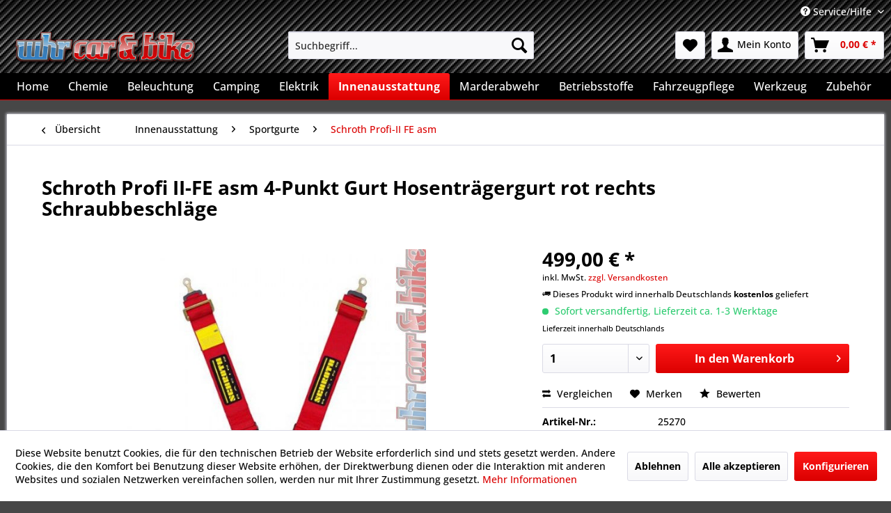

--- FILE ---
content_type: text/html; charset=UTF-8
request_url: https://www.whr-carandbike.de/schroth-profi-ii-fe-asm-4-punkt-gurt-hosentraegergurt-rot-rechts-schraubbeschlaege-261
body_size: 16575
content:
<!DOCTYPE html> <html class="no-js" lang="de" itemscope="itemscope" itemtype="https://schema.org/WebPage"> <head> <meta charset="utf-8"> <meta name="author" content="" /> <meta name="robots" content="index,follow" /> <meta name="revisit-after" content="15 days" /> <meta name="keywords" content="Gurte, mm), Achtung:, Die, Lieferzeit, beträgt aktuell, etwa, Monate, da, erst, Bestellung, produziert, volle, Laufzeit, FIA-Zulassung, gewährleisten, können., Zudem, Schroth, aktuell" /> <meta name="description" content="Achtung: Die Lieferzeit der Gurte beträgt aktuell etwa 6 Monate, da die Gurte erst bei Bestellung produziert werden um die volle Laufzeit der FIA-Zul…" /> <meta property="og:type" content="product" /> <meta property="og:site_name" content="WHR Car&amp;Bike" /> <meta property="og:url" content="https://www.whr-carandbike.de/schroth-profi-ii-fe-asm-4-punkt-gurt-hosentraegergurt-rot-rechts-schraubbeschlaege-261" /> <meta property="og:title" content="Schroth Profi II-FE asm 4-Punkt Gurt Hosenträgergurt rot rechts Schraubbeschläge" /> <meta property="og:description" content="Achtung: Die Lieferzeit der Gurte betr&amp;auml;gt&amp;nbsp;aktuell etwa 6 Monate, da die Gurte erst bei Bestellung produziert werden um die volle Laufzeit…" /> <meta property="og:image" content="https://www.whr-carandbike.de/media/image/65/fb/d5/unbekannt-a4oM.jpg" /> <meta property="product:brand" content="Schroth" /> <meta property="product:price" content="499,00" /> <meta property="product:product_link" content="https://www.whr-carandbike.de/schroth-profi-ii-fe-asm-4-punkt-gurt-hosentraegergurt-rot-rechts-schraubbeschlaege-261" /> <meta name="twitter:card" content="product" /> <meta name="twitter:site" content="WHR Car&amp;Bike" /> <meta name="twitter:title" content="Schroth Profi II-FE asm 4-Punkt Gurt Hosenträgergurt rot rechts Schraubbeschläge" /> <meta name="twitter:description" content="Achtung: Die Lieferzeit der Gurte betr&amp;auml;gt&amp;nbsp;aktuell etwa 6 Monate, da die Gurte erst bei Bestellung produziert werden um die volle Laufzeit…" /> <meta name="twitter:image" content="https://www.whr-carandbike.de/media/image/65/fb/d5/unbekannt-a4oM.jpg" /> <meta itemprop="copyrightHolder" content="WHR Car&amp;Bike" /> <meta itemprop="copyrightYear" content="2014" /> <meta itemprop="isFamilyFriendly" content="True" /> <meta itemprop="image" content="https://www.whr-carandbike.de/media/image/22/ee/71/Logo-Schatten-Header.png" /> <meta name="viewport" content="width=device-width, initial-scale=1.0"> <meta name="mobile-web-app-capable" content="yes"> <meta name="apple-mobile-web-app-title" content="WHR Car&amp;Bike"> <meta name="apple-mobile-web-app-capable" content="yes"> <meta name="apple-mobile-web-app-status-bar-style" content="default"> <link rel="apple-touch-icon-precomposed" href="https://www.whr-carandbike.de/media/image/63/54/8c/favicon.png"> <link rel="shortcut icon" href="https://www.whr-carandbike.de/media/image/63/54/8c/favicon.png"> <meta name="msapplication-navbutton-color" content="#db0000" /> <meta name="application-name" content="WHR Car&amp;Bike" /> <meta name="msapplication-starturl" content="https://www.whr-carandbike.de/" /> <meta name="msapplication-window" content="width=1024;height=768" /> <meta name="msapplication-TileImage" content="https://www.whr-carandbike.de/media/image/63/54/8c/favicon.png"> <meta name="msapplication-TileColor" content="#db0000"> <meta name="theme-color" content="#db0000" /> <link rel="canonical" href="https://www.whr-carandbike.de/schroth-profi-ii-fe-asm-4-punkt-gurt-hosentraegergurt-rot-rechts-schraubbeschlaege-261" /> <title itemprop="name">Schroth Profi II-FE asm 4-Punkt Gurt Hosenträgergurt rot rechts Schraubbeschläge | Schroth Profi-II FE asm | Sportgurte | Innenausstattung | WHR Car&amp;Bike</title> <link href="/web/cache/1734089393_67ee1bbd82acc0cc785e89af17330c7b.css" media="all" rel="stylesheet" type="text/css" /> </head> <body class="is--ctl-detail is--act-index" > <div data-paypalUnifiedMetaDataContainer="true" data-paypalUnifiedRestoreOrderNumberUrl="https://www.whr-carandbike.de/widgets/PaypalUnifiedOrderNumber/restoreOrderNumber" class="is--hidden"> </div> <div class="page-wrap"> <noscript class="noscript-main"> <div class="alert is--warning"> <div class="alert--icon"> <i class="icon--element icon--warning"></i> </div> <div class="alert--content"> Um WHR&#x20;Car&amp;Bike in vollem Umfang nutzen zu k&ouml;nnen, empfehlen wir Ihnen Javascript in Ihrem Browser zu aktiveren. </div> </div> </noscript> <header class="header-main"> <div class="top-bar"> <div class="container block-group"> <nav class="top-bar--navigation block" role="menubar">   <div class="navigation--entry entry--compare is--hidden" role="menuitem" aria-haspopup="true" data-drop-down-menu="true">   </div> <div class="navigation--entry entry--service has--drop-down" role="menuitem" aria-haspopup="true" data-drop-down-menu="true"> <i class="icon--service"></i> Service/Hilfe <ul class="service--list is--rounded" role="menu"> <li class="service--entry" role="menuitem"> <a class="service--link" href="javascript:openCookieConsentManager()" title="Cookie-Einstellungen" > Cookie-Einstellungen </a> </li> <li class="service--entry" role="menuitem"> <a class="service--link" href="https://www.whr-carandbike.de/registerFC/index/sValidation/H" title="Händler-Login" > Händler-Login </a> </li> <li class="service--entry" role="menuitem"> <a class="service--link" href="https://www.whr-carandbike.de/hinweis-zur-entsorgung-von-altoel" title="Hinweis zur Entsorgung von Altöl" > Hinweis zur Entsorgung von Altöl </a> </li> <li class="service--entry" role="menuitem"> <a class="service--link" href="https://www.whr-carandbike.de/ueber-uns" title="Über uns" > Über uns </a> </li> <li class="service--entry" role="menuitem"> <a class="service--link" href="https://www.whr-carandbike.de/widerrufsbelehrung-widerrufsformular" title="Widerrufsbelehrung &amp; Widerrufsformular" > Widerrufsbelehrung & Widerrufsformular </a> </li> <li class="service--entry" role="menuitem"> <a class="service--link" href="https://www.whr-carandbike.de/hinweis-zur-entsorgung-von-altbatterien" title="Hinweis zur Entsorgung von Altbatterien" > Hinweis zur Entsorgung von Altbatterien </a> </li> <li class="service--entry" role="menuitem"> <a class="service--link" href="https://www.whr-carandbike.de/versand-und-zahlungsbedingungen" title="Versand und Zahlungsbedingungen" > Versand und Zahlungsbedingungen </a> </li> <li class="service--entry" role="menuitem"> <a class="service--link" href="https://www.whr-carandbike.de/datenschutzerklaerung" title="Datenschutzerklärung" > Datenschutzerklärung </a> </li> <li class="service--entry" role="menuitem"> <a class="service--link" href="https://www.whr-carandbike.de/agb" title="AGB" > AGB </a> </li> <li class="service--entry" role="menuitem"> <a class="service--link" href="https://www.whr-carandbike.de/impressum" title="Impressum" > Impressum </a> </li> </ul> </div> </nav> </div> </div> <div class="container header--navigation"> <div class="logo-main block-group" role="banner"> <div class="logo--shop block"> <a class="logo--link" href="https://www.whr-carandbike.de/" title="WHR Car&amp;Bike - zur Startseite wechseln"> <picture> <source srcset="https://www.whr-carandbike.de/media/image/22/ee/71/Logo-Schatten-Header.png" media="(min-width: 78.75em)"> <source srcset="https://www.whr-carandbike.de/media/image/22/ee/71/Logo-Schatten-Header.png" media="(min-width: 64em)"> <source srcset="https://www.whr-carandbike.de/media/image/22/ee/71/Logo-Schatten-Header.png" media="(min-width: 48em)"> <img srcset="https://www.whr-carandbike.de/media/image/22/ee/71/Logo-Schatten-Header.png" alt="WHR Car&amp;Bike - zur Startseite wechseln" /> </picture> </a> </div> </div> <nav class="shop--navigation block-group"> <ul class="navigation--list block-group" role="menubar"> <li class="navigation--entry entry--menu-left" role="menuitem"> <a class="entry--link entry--trigger btn is--icon-left" href="#offcanvas--left" data-offcanvas="true" data-offCanvasSelector=".sidebar-main" aria-label="Menü"> <i class="icon--menu"></i> Menü </a> </li> <li class="navigation--entry entry--search" role="menuitem" data-search="true" aria-haspopup="true" data-minLength="3"> <a class="btn entry--link entry--trigger" href="#show-hide--search" title="Suche anzeigen / schließen" aria-label="Suche anzeigen / schließen"> <i class="icon--search"></i> <span class="search--display">Suchen</span> </a> <form action="/search" method="get" class="main-search--form"> <input type="search" name="sSearch" aria-label="Suchbegriff..." class="main-search--field" autocomplete="off" autocapitalize="off" placeholder="Suchbegriff..." maxlength="30" /> <button type="submit" class="main-search--button" aria-label="Suchen"> <i class="icon--search"></i> <span class="main-search--text">Suchen</span> </button> <div class="form--ajax-loader">&nbsp;</div> </form> <div class="main-search--results"></div> </li>  <li class="navigation--entry entry--notepad" role="menuitem"> <a href="https://www.whr-carandbike.de/note" title="Merkzettel" aria-label="Merkzettel" class="btn"> <i class="icon--heart"></i> </a> </li> <li class="navigation--entry entry--account with-slt" role="menuitem" data-offcanvas="true" data-offCanvasSelector=".account--dropdown-navigation"> <a href="https://www.whr-carandbike.de/account" title="Mein Konto" aria-label="Mein Konto" class="btn is--icon-left entry--link account--link"> <i class="icon--account"></i> <span class="account--display"> Mein Konto </span> </a> <div class="account--dropdown-navigation"> <div class="navigation--smartphone"> <div class="entry--close-off-canvas"> <a href="#close-account-menu" class="account--close-off-canvas" title="Menü schließen" aria-label="Menü schließen"> Menü schließen <i class="icon--arrow-right"></i> </a> </div> </div> <div class="account--menu is--rounded is--personalized"> <span class="navigation--headline"> Mein Konto </span> <div class="account--menu-container"> <ul class="sidebar--navigation navigation--list is--level0 show--active-items"> <li class="navigation--entry"> <span class="navigation--signin"> <a href="https://www.whr-carandbike.de/account#hide-registration" class="blocked--link btn is--primary navigation--signin-btn" data-collapseTarget="#registration" data-action="close"> Anmelden </a> <span class="navigation--register"> oder <a href="https://www.whr-carandbike.de/account#show-registration" class="blocked--link" data-collapseTarget="#registration" data-action="open"> registrieren </a> </span> </span> </li> <li class="navigation--entry"> <a href="https://www.whr-carandbike.de/account" title="Übersicht" class="navigation--link"> Übersicht </a> </li> <li class="navigation--entry"> <a href="https://www.whr-carandbike.de/account/profile" title="Persönliche Daten" class="navigation--link" rel="nofollow"> Persönliche Daten </a> </li> <li class="navigation--entry"> <a href="https://www.whr-carandbike.de/address/index/sidebar/" title="Adressen" class="navigation--link" rel="nofollow"> Adressen </a> </li> <li class="navigation--entry"> <a href="https://www.whr-carandbike.de/account/payment" title="Zahlungsarten" class="navigation--link" rel="nofollow"> Zahlungsarten </a> </li> <li class="navigation--entry"> <a href="https://www.whr-carandbike.de/account/orders" title="Bestellungen" class="navigation--link" rel="nofollow"> Bestellungen </a> </li> <li class="navigation--entry"> <a href="https://www.whr-carandbike.de/account/downloads" title="Sofortdownloads" class="navigation--link" rel="nofollow"> Sofortdownloads </a> </li> <li class="navigation--entry"> <a href="https://www.whr-carandbike.de/note" title="Merkzettel" class="navigation--link" rel="nofollow"> Merkzettel </a> </li> </ul> </div> </div> </div> </li> <li class="navigation--entry entry--cart" role="menuitem"> <a class="btn is--icon-left cart--link" href="https://www.whr-carandbike.de/checkout/cart" title="Warenkorb" aria-label="Warenkorb"> <span class="cart--display"> Warenkorb </span> <span class="badge is--primary is--minimal cart--quantity is--hidden">0</span> <i class="icon--basket"></i> <span class="cart--amount"> 0,00&nbsp;&euro; * </span> </a> <div class="ajax-loader">&nbsp;</div> </li>  </ul> </nav> <div class="container--ajax-cart" data-collapse-cart="true" data-displayMode="offcanvas"></div> </div> </header> <nav class="navigation-main"> <div class="container" data-menu-scroller="true" data-listSelector=".navigation--list.container" data-viewPortSelector=".navigation--list-wrapper"> <div class="navigation--list-wrapper"> <ul class="navigation--list container" role="menubar" itemscope="itemscope" itemtype="https://schema.org/SiteNavigationElement"> <li class="navigation--entry is--home" role="menuitem"><a class="navigation--link is--first" href="https://www.whr-carandbike.de/" title="Home" aria-label="Home" itemprop="url"><span itemprop="name">Home</span></a></li><li class="navigation--entry" role="menuitem"><a class="navigation--link" href="https://www.whr-carandbike.de/chemie/" title="Chemie" aria-label="Chemie" itemprop="url"><span itemprop="name">Chemie</span></a></li><li class="navigation--entry" role="menuitem"><a class="navigation--link" href="https://www.whr-carandbike.de/beleuchtung/" title="Beleuchtung" aria-label="Beleuchtung" itemprop="url"><span itemprop="name">Beleuchtung</span></a></li><li class="navigation--entry" role="menuitem"><a class="navigation--link" href="https://www.whr-carandbike.de/camping/" title="Camping" aria-label="Camping" itemprop="url"><span itemprop="name">Camping</span></a></li><li class="navigation--entry" role="menuitem"><a class="navigation--link" href="https://www.whr-carandbike.de/elektrik/" title="Elektrik" aria-label="Elektrik" itemprop="url"><span itemprop="name">Elektrik</span></a></li><li class="navigation--entry is--active" role="menuitem"><a class="navigation--link is--active" href="https://www.whr-carandbike.de/innenausstattung/" title="Innenausstattung" aria-label="Innenausstattung" itemprop="url"><span itemprop="name">Innenausstattung</span></a></li><li class="navigation--entry" role="menuitem"><a class="navigation--link" href="https://www.whr-carandbike.de/marderabwehr/" title="Marderabwehr" aria-label="Marderabwehr" itemprop="url"><span itemprop="name">Marderabwehr</span></a></li><li class="navigation--entry" role="menuitem"><a class="navigation--link" href="https://www.whr-carandbike.de/betriebsstoffe/" title="Betriebsstoffe" aria-label="Betriebsstoffe" itemprop="url"><span itemprop="name">Betriebsstoffe</span></a></li><li class="navigation--entry" role="menuitem"><a class="navigation--link" href="https://www.whr-carandbike.de/fahrzeugpflege/" title="Fahrzeugpflege" aria-label="Fahrzeugpflege" itemprop="url"><span itemprop="name">Fahrzeugpflege</span></a></li><li class="navigation--entry" role="menuitem"><a class="navigation--link" href="https://www.whr-carandbike.de/werkzeug/" title="Werkzeug" aria-label="Werkzeug" itemprop="url"><span itemprop="name">Werkzeug</span></a></li><li class="navigation--entry" role="menuitem"><a class="navigation--link" href="https://www.whr-carandbike.de/zubehoer/" title="Zubehör" aria-label="Zubehör" itemprop="url"><span itemprop="name">Zubehör</span></a></li> </ul> </div> <div class="advanced-menu" data-advanced-menu="true" data-hoverDelay="250"> <div class="menu--container"> <div class="button-container"> <a href="https://www.whr-carandbike.de/chemie/" class="button--category" aria-label="Zur Kategorie Chemie" title="Zur Kategorie Chemie"> <i class="icon--arrow-right"></i> Zur Kategorie Chemie </a> <span class="button--close"> <i class="icon--cross"></i> </span> </div> <div class="content--wrapper has--content"> <ul class="menu--list menu--level-0 columns--4" style="width: 100%;"> <li class="menu--list-item item--level-0" style="width: 100%"> <a href="https://www.whr-carandbike.de/chemie/lackespraydosen/" class="menu--list-item-link" aria-label="Lacke/Spraydosen" title="Lacke/Spraydosen">Lacke/Spraydosen</a> <ul class="menu--list menu--level-1 columns--4"> <li class="menu--list-item item--level-1"> <a href="https://www.whr-carandbike.de/chemie/lackespraydosen/bremssattellack/" class="menu--list-item-link" aria-label="Bremssattellack" title="Bremssattellack">Bremssattellack</a> </li> </ul> </li> </ul> </div> </div> <div class="menu--container"> <div class="button-container"> <a href="https://www.whr-carandbike.de/beleuchtung/" class="button--category" aria-label="Zur Kategorie Beleuchtung" title="Zur Kategorie Beleuchtung"> <i class="icon--arrow-right"></i> Zur Kategorie Beleuchtung </a> <span class="button--close"> <i class="icon--cross"></i> </span> </div> <div class="content--wrapper has--content"> <ul class="menu--list menu--level-0 columns--4" style="width: 100%;"> <li class="menu--list-item item--level-0" style="width: 100%"> <a href="https://www.whr-carandbike.de/beleuchtung/warnleuchten/" class="menu--list-item-link" aria-label="Warnleuchten" title="Warnleuchten">Warnleuchten</a> </li> <li class="menu--list-item item--level-0" style="width: 100%"> <a href="https://www.whr-carandbike.de/beleuchtung/nebelscheinwerfer/" class="menu--list-item-link" aria-label="Nebelscheinwerfer" title="Nebelscheinwerfer">Nebelscheinwerfer</a> </li> <li class="menu--list-item item--level-0" style="width: 100%"> <a href="https://www.whr-carandbike.de/beleuchtung/fernscheinwerfer/" class="menu--list-item-link" aria-label="Fernscheinwerfer" title="Fernscheinwerfer">Fernscheinwerfer</a> </li> <li class="menu--list-item item--level-0" style="width: 100%"> <a href="https://www.whr-carandbike.de/beleuchtung/anhaengerleuchten/" class="menu--list-item-link" aria-label="Anhängerleuchten" title="Anhängerleuchten">Anhängerleuchten</a> </li> <li class="menu--list-item item--level-0" style="width: 100%"> <a href="https://www.whr-carandbike.de/beleuchtung/arbeitsscheinwerfer/" class="menu--list-item-link" aria-label="Arbeitsscheinwerfer" title="Arbeitsscheinwerfer">Arbeitsscheinwerfer</a> </li> <li class="menu--list-item item--level-0" style="width: 100%"> <a href="https://www.whr-carandbike.de/beleuchtung/heckleuchten/" class="menu--list-item-link" aria-label="Heckleuchten" title="Heckleuchten">Heckleuchten</a> </li> <li class="menu--list-item item--level-0" style="width: 100%"> <a href="https://www.whr-carandbike.de/beleuchtung/scheinwerfer/" class="menu--list-item-link" aria-label="Scheinwerfer" title="Scheinwerfer">Scheinwerfer</a> </li> <li class="menu--list-item item--level-0" style="width: 100%"> <a href="https://www.whr-carandbike.de/beleuchtung/tagfahrleuchten/" class="menu--list-item-link" aria-label="Tagfahrleuchten" title="Tagfahrleuchten">Tagfahrleuchten</a> </li> </ul> </div> </div> <div class="menu--container"> <div class="button-container"> <a href="https://www.whr-carandbike.de/camping/" class="button--category" aria-label="Zur Kategorie Camping" title="Zur Kategorie Camping"> <i class="icon--arrow-right"></i> Zur Kategorie Camping </a> <span class="button--close"> <i class="icon--cross"></i> </span> </div> <div class="content--wrapper has--content"> <ul class="menu--list menu--level-0 columns--4" style="width: 100%;"> <li class="menu--list-item item--level-0" style="width: 100%"> <a href="https://www.whr-carandbike.de/camping/kompressor-kuehlboxen/" class="menu--list-item-link" aria-label="Kompressor-Kühlboxen" title="Kompressor-Kühlboxen">Kompressor-Kühlboxen</a> </li> <li class="menu--list-item item--level-0" style="width: 100%"> <a href="https://www.whr-carandbike.de/camping/thermoelektrische-kuehlboxen/" class="menu--list-item-link" aria-label="thermoelektrische Kühlboxen" title="thermoelektrische Kühlboxen">thermoelektrische Kühlboxen</a> </li> <li class="menu--list-item item--level-0" style="width: 100%"> <a href="https://www.whr-carandbike.de/camping/reisekueche/" class="menu--list-item-link" aria-label="Reiseküche" title="Reiseküche">Reiseküche</a> </li> <li class="menu--list-item item--level-0" style="width: 100%"> <a href="https://www.whr-carandbike.de/camping/zubehoer/" class="menu--list-item-link" aria-label="Zubehör" title="Zubehör">Zubehör</a> </li> <li class="menu--list-item item--level-0" style="width: 100%"> <a href="https://www.whr-carandbike.de/camping/kuehltaschenrucksaecke/" class="menu--list-item-link" aria-label="Kühltaschen/Rucksäcke" title="Kühltaschen/Rucksäcke">Kühltaschen/Rucksäcke</a> </li> <li class="menu--list-item item--level-0" style="width: 100%"> <a href="https://www.whr-carandbike.de/camping/rangierhilfen-zubehoer/" class="menu--list-item-link" aria-label="Rangierhilfen &amp; Zubehör" title="Rangierhilfen &amp; Zubehör">Rangierhilfen & Zubehör</a> </li> </ul> </div> </div> <div class="menu--container"> <div class="button-container"> <a href="https://www.whr-carandbike.de/elektrik/" class="button--category" aria-label="Zur Kategorie Elektrik" title="Zur Kategorie Elektrik"> <i class="icon--arrow-right"></i> Zur Kategorie Elektrik </a> <span class="button--close"> <i class="icon--cross"></i> </span> </div> <div class="content--wrapper has--content"> <ul class="menu--list menu--level-0 columns--4" style="width: 100%;"> <li class="menu--list-item item--level-0" style="width: 100%"> <a href="https://www.whr-carandbike.de/elektrik/einparkhilfen/" class="menu--list-item-link" aria-label="Einparkhilfen" title="Einparkhilfen">Einparkhilfen</a> </li> <li class="menu--list-item item--level-0" style="width: 100%"> <a href="https://www.whr-carandbike.de/elektrik/funk-fernbedienungen/" class="menu--list-item-link" aria-label="Funk-Fernbedienungen" title="Funk-Fernbedienungen">Funk-Fernbedienungen</a> </li> <li class="menu--list-item item--level-0" style="width: 100%"> <a href="https://www.whr-carandbike.de/elektrik/geschwindigkeitsregler/" class="menu--list-item-link" aria-label="Geschwindigkeitsregler" title="Geschwindigkeitsregler">Geschwindigkeitsregler</a> </li> <li class="menu--list-item item--level-0" style="width: 100%"> <a href="https://www.whr-carandbike.de/elektrik/kaffeemaschinen/" class="menu--list-item-link" aria-label="Kaffeemaschinen" title="Kaffeemaschinen">Kaffeemaschinen</a> </li> <li class="menu--list-item item--level-0" style="width: 100%"> <a href="https://www.whr-carandbike.de/elektrik/sitzheizungen/" class="menu--list-item-link" aria-label="Sitzheizungen" title="Sitzheizungen">Sitzheizungen</a> </li> <li class="menu--list-item item--level-0" style="width: 100%"> <a href="https://www.whr-carandbike.de/elektrik/wasserkocher/" class="menu--list-item-link" aria-label="Wasserkocher" title="Wasserkocher">Wasserkocher</a> </li> <li class="menu--list-item item--level-0" style="width: 100%"> <a href="https://www.whr-carandbike.de/elektrik/sonstiges/" class="menu--list-item-link" aria-label="Sonstiges" title="Sonstiges">Sonstiges</a> </li> <li class="menu--list-item item--level-0" style="width: 100%"> <a href="https://www.whr-carandbike.de/elektrik/spannungswandler/" class="menu--list-item-link" aria-label="Spannungswandler" title="Spannungswandler">Spannungswandler</a> </li> <li class="menu--list-item item--level-0" style="width: 100%"> <a href="https://www.whr-carandbike.de/elektrik/rueckfahrkameras/" class="menu--list-item-link" aria-label="Rückfahrkameras" title="Rückfahrkameras">Rückfahrkameras</a> </li> <li class="menu--list-item item--level-0" style="width: 100%"> <a href="https://www.whr-carandbike.de/elektrik/steckdosen-verteiler/" class="menu--list-item-link" aria-label="Steckdosen / Verteiler" title="Steckdosen / Verteiler">Steckdosen / Verteiler</a> </li> </ul> </div> </div> <div class="menu--container"> <div class="button-container"> <a href="https://www.whr-carandbike.de/innenausstattung/" class="button--category" aria-label="Zur Kategorie Innenausstattung" title="Zur Kategorie Innenausstattung"> <i class="icon--arrow-right"></i> Zur Kategorie Innenausstattung </a> <span class="button--close"> <i class="icon--cross"></i> </span> </div> <div class="content--wrapper has--content"> <ul class="menu--list menu--level-0 columns--4" style="width: 100%;"> <li class="menu--list-item item--level-0" style="width: 100%"> <a href="https://www.whr-carandbike.de/innenausstattung/toenungsfolien/" class="menu--list-item-link" aria-label="Tönungsfolien" title="Tönungsfolien">Tönungsfolien</a> </li> <li class="menu--list-item item--level-0" style="width: 100%"> <a href="https://www.whr-carandbike.de/innenausstattung/kindersitze/" class="menu--list-item-link" aria-label="Kindersitze" title="Kindersitze">Kindersitze</a> </li> <li class="menu--list-item item--level-0" style="width: 100%"> <a href="https://www.whr-carandbike.de/innenausstattung/sportgurte/" class="menu--list-item-link" aria-label="Sportgurte" title="Sportgurte">Sportgurte</a> <ul class="menu--list menu--level-1 columns--4"> <li class="menu--list-item item--level-1"> <a href="https://www.whr-carandbike.de/innenausstattung/sportgurte/schroth-rallye-3-asm/" class="menu--list-item-link" aria-label="Schroth Rallye 3 asm" title="Schroth Rallye 3 asm">Schroth Rallye 3 asm</a> </li> <li class="menu--list-item item--level-1"> <a href="https://www.whr-carandbike.de/innenausstattung/sportgurte/schroth-autocontrol-ii/" class="menu--list-item-link" aria-label="Schroth Autocontrol II" title="Schroth Autocontrol II">Schroth Autocontrol II</a> </li> <li class="menu--list-item item--level-1"> <a href="https://www.whr-carandbike.de/innenausstattung/sportgurte/schroth-profi-ii-fe-asm/" class="menu--list-item-link" aria-label="Schroth Profi-II FE asm" title="Schroth Profi-II FE asm">Schroth Profi-II FE asm</a> </li> <li class="menu--list-item item--level-1"> <a href="https://www.whr-carandbike.de/innenausstattung/sportgurte/schroth-rallye-cross/" class="menu--list-item-link" aria-label="Schroth Rallye Cross" title="Schroth Rallye Cross">Schroth Rallye Cross</a> </li> <li class="menu--list-item item--level-1"> <a href="https://www.whr-carandbike.de/innenausstattung/sportgurte/schroth-rallye-4-asm/" class="menu--list-item-link" aria-label="Schroth Rallye 4 asm" title="Schroth Rallye 4 asm">Schroth Rallye 4 asm</a> </li> <li class="menu--list-item item--level-1"> <a href="https://www.whr-carandbike.de/innenausstattung/sportgurte/zubehoer/" class="menu--list-item-link" aria-label="Zubehör" title="Zubehör">Zubehör</a> </li> <li class="menu--list-item item--level-1"> <a href="https://www.whr-carandbike.de/innenausstattung/sportgurte/schroth-autocontrol-iii/" class="menu--list-item-link" aria-label="Schroth Autocontrol III" title="Schroth Autocontrol III">Schroth Autocontrol III</a> </li> <li class="menu--list-item item--level-1"> <a href="https://www.whr-carandbike.de/innenausstattung/sportgurte/gurtpolster/" class="menu--list-item-link" aria-label="Gurtpolster" title="Gurtpolster">Gurtpolster</a> </li> </ul> </li> <li class="menu--list-item item--level-0" style="width: 100%"> <a href="https://www.whr-carandbike.de/innenausstattung/mittelarmlehnen/" class="menu--list-item-link" aria-label="Mittelarmlehnen" title="Mittelarmlehnen">Mittelarmlehnen</a> </li> <li class="menu--list-item item--level-0" style="width: 100%"> <a href="https://www.whr-carandbike.de/innenausstattung/sitzschonersitzauflagen/" class="menu--list-item-link" aria-label="Sitzschoner/Sitzauflagen" title="Sitzschoner/Sitzauflagen">Sitzschoner/Sitzauflagen</a> </li> <li class="menu--list-item item--level-0" style="width: 100%"> <a href="https://www.whr-carandbike.de/innenausstattung/reinigung-pflege/" class="menu--list-item-link" aria-label="Reinigung &amp; Pflege" title="Reinigung &amp; Pflege">Reinigung & Pflege</a> </li> <li class="menu--list-item item--level-0" style="width: 100%"> <a href="https://www.whr-carandbike.de/innenausstattung/sonstiges/" class="menu--list-item-link" aria-label="Sonstiges" title="Sonstiges">Sonstiges</a> </li> </ul> </div> </div> <div class="menu--container"> <div class="button-container"> <a href="https://www.whr-carandbike.de/marderabwehr/" class="button--category" aria-label="Zur Kategorie Marderabwehr" title="Zur Kategorie Marderabwehr"> <i class="icon--arrow-right"></i> Zur Kategorie Marderabwehr </a> <span class="button--close"> <i class="icon--cross"></i> </span> </div> </div> <div class="menu--container"> <div class="button-container"> <a href="https://www.whr-carandbike.de/betriebsstoffe/" class="button--category" aria-label="Zur Kategorie Betriebsstoffe" title="Zur Kategorie Betriebsstoffe"> <i class="icon--arrow-right"></i> Zur Kategorie Betriebsstoffe </a> <span class="button--close"> <i class="icon--cross"></i> </span> </div> <div class="content--wrapper has--content"> <ul class="menu--list menu--level-0 columns--4" style="width: 100%;"> <li class="menu--list-item item--level-0" style="width: 100%"> <a href="https://www.whr-carandbike.de/betriebsstoffe/additive/" class="menu--list-item-link" aria-label="Additive" title="Additive">Additive</a> <ul class="menu--list menu--level-1 columns--4"> <li class="menu--list-item item--level-1"> <a href="https://www.whr-carandbike.de/betriebsstoffe/additive/benzin-additive/" class="menu--list-item-link" aria-label="Benzin-Additive" title="Benzin-Additive">Benzin-Additive</a> </li> <li class="menu--list-item item--level-1"> <a href="https://www.whr-carandbike.de/betriebsstoffe/additive/diesel-additive/" class="menu--list-item-link" aria-label="Diesel-Additive" title="Diesel-Additive">Diesel-Additive</a> </li> <li class="menu--list-item item--level-1"> <a href="https://www.whr-carandbike.de/betriebsstoffe/additive/motoroel-additive/" class="menu--list-item-link" aria-label="Motoröl-Additive" title="Motoröl-Additive">Motoröl-Additive</a> </li> <li class="menu--list-item item--level-1"> <a href="https://www.whr-carandbike.de/betriebsstoffe/additive/spezialprodukte/" class="menu--list-item-link" aria-label="Spezialprodukte" title="Spezialprodukte">Spezialprodukte</a> </li> <li class="menu--list-item item--level-1"> <a href="https://www.whr-carandbike.de/betriebsstoffe/additive/kuehler-additive/" class="menu--list-item-link" aria-label="Kühler-Additive" title="Kühler-Additive">Kühler-Additive</a> </li> </ul> </li> <li class="menu--list-item item--level-0" style="width: 100%"> <a href="https://www.whr-carandbike.de/betriebsstoffe/adblue/" class="menu--list-item-link" aria-label="AdBlue" title="AdBlue">AdBlue</a> </li> <li class="menu--list-item item--level-0" style="width: 100%"> <a href="https://www.whr-carandbike.de/betriebsstoffe/motoroel/" class="menu--list-item-link" aria-label="Motoröl" title="Motoröl">Motoröl</a> <ul class="menu--list menu--level-1 columns--4"> <li class="menu--list-item item--level-1"> <a href="https://www.whr-carandbike.de/betriebsstoffe/motoroel/10w-40/" class="menu--list-item-link" aria-label="10W-40" title="10W-40">10W-40</a> </li> </ul> </li> <li class="menu--list-item item--level-0" style="width: 100%"> <a href="https://www.whr-carandbike.de/betriebsstoffe/getriebeoel/" class="menu--list-item-link" aria-label="Getriebeöl" title="Getriebeöl">Getriebeöl</a> </li> <li class="menu--list-item item--level-0" style="width: 100%"> <a href="https://www.whr-carandbike.de/betriebsstoffe/kuehlfluessigkeit/" class="menu--list-item-link" aria-label="Kühlflüssigkeit" title="Kühlflüssigkeit">Kühlflüssigkeit</a> </li> <li class="menu--list-item item--level-0" style="width: 100%"> <a href="https://www.whr-carandbike.de/betriebsstoffe/lenkgetriebeoel/" class="menu--list-item-link" aria-label="Lenkgetriebeöl" title="Lenkgetriebeöl">Lenkgetriebeöl</a> </li> </ul> </div> </div> <div class="menu--container"> <div class="button-container"> <a href="https://www.whr-carandbike.de/fahrzeugpflege/" class="button--category" aria-label="Zur Kategorie Fahrzeugpflege" title="Zur Kategorie Fahrzeugpflege"> <i class="icon--arrow-right"></i> Zur Kategorie Fahrzeugpflege </a> <span class="button--close"> <i class="icon--cross"></i> </span> </div> <div class="content--wrapper has--content"> <ul class="menu--list menu--level-0 columns--4" style="width: 100%;"> <li class="menu--list-item item--level-0" style="width: 100%"> <a href="https://www.whr-carandbike.de/fahrzeugpflege/autopflegesets/" class="menu--list-item-link" aria-label="Autopflegesets" title="Autopflegesets">Autopflegesets</a> </li> <li class="menu--list-item item--level-0" style="width: 100%"> <a href="https://www.whr-carandbike.de/fahrzeugpflege/innenreinigung/" class="menu--list-item-link" aria-label="Innenreinigung" title="Innenreinigung">Innenreinigung</a> <ul class="menu--list menu--level-1 columns--4"> <li class="menu--list-item item--level-1"> <a href="https://www.whr-carandbike.de/fahrzeugpflege/innenreinigung/klimaanlagenreinigerdesinfektion/" class="menu--list-item-link" aria-label="Klimaanlagenreiniger/Desinfektion" title="Klimaanlagenreiniger/Desinfektion">Klimaanlagenreiniger/Desinfektion</a> </li> <li class="menu--list-item item--level-1"> <a href="https://www.whr-carandbike.de/fahrzeugpflege/innenreinigung/innenreiniger/" class="menu--list-item-link" aria-label="Innenreiniger" title="Innenreiniger">Innenreiniger</a> </li> <li class="menu--list-item item--level-1"> <a href="https://www.whr-carandbike.de/fahrzeugpflege/innenreinigung/polsterreiniger-pflege/" class="menu--list-item-link" aria-label="Polsterreiniger &amp; -pflege" title="Polsterreiniger &amp; -pflege">Polsterreiniger & -pflege</a> </li> <li class="menu--list-item item--level-1"> <a href="https://www.whr-carandbike.de/fahrzeugpflege/innenreinigung/kunststoffreiniger-pflege/" class="menu--list-item-link" aria-label="Kunststoffreiniger &amp; -pflege" title="Kunststoffreiniger &amp; -pflege">Kunststoffreiniger & -pflege</a> </li> <li class="menu--list-item item--level-1"> <a href="https://www.whr-carandbike.de/fahrzeugpflege/innenreinigung/zubehoer/" class="menu--list-item-link" aria-label="Zubehör" title="Zubehör">Zubehör</a> </li> <li class="menu--list-item item--level-1"> <a href="https://www.whr-carandbike.de/fahrzeugpflege/innenreinigung/lufterfrischer/" class="menu--list-item-link" aria-label="Lufterfrischer" title="Lufterfrischer">Lufterfrischer</a> </li> </ul> </li> <li class="menu--list-item item--level-0" style="width: 100%"> <a href="https://www.whr-carandbike.de/fahrzeugpflege/aussenreinigung/" class="menu--list-item-link" aria-label="Außenreinigung" title="Außenreinigung">Außenreinigung</a> <ul class="menu--list menu--level-1 columns--4"> <li class="menu--list-item item--level-1"> <a href="https://www.whr-carandbike.de/fahrzeugpflege/aussenreinigung/autoshampoo/" class="menu--list-item-link" aria-label="Autoshampoo" title="Autoshampoo">Autoshampoo</a> </li> <li class="menu--list-item item--level-1"> <a href="https://www.whr-carandbike.de/fahrzeugpflege/aussenreinigung/lackreiniger-kratzerentferner/" class="menu--list-item-link" aria-label="Lackreiniger / Kratzerentferner" title="Lackreiniger / Kratzerentferner">Lackreiniger / Kratzerentferner</a> </li> <li class="menu--list-item item--level-1"> <a href="https://www.whr-carandbike.de/fahrzeugpflege/aussenreinigung/versiegelung-wachse/" class="menu--list-item-link" aria-label="Versiegelung &amp; Wachse" title="Versiegelung &amp; Wachse">Versiegelung & Wachse</a> </li> <li class="menu--list-item item--level-1"> <a href="https://www.whr-carandbike.de/fahrzeugpflege/aussenreinigung/schnellreinigung/" class="menu--list-item-link" aria-label="Schnellreinigung" title="Schnellreinigung">Schnellreinigung</a> </li> <li class="menu--list-item item--level-1"> <a href="https://www.whr-carandbike.de/fahrzeugpflege/aussenreinigung/scheibenreiniger/" class="menu--list-item-link" aria-label="Scheibenreiniger" title="Scheibenreiniger">Scheibenreiniger</a> </li> <li class="menu--list-item item--level-1"> <a href="https://www.whr-carandbike.de/fahrzeugpflege/aussenreinigung/motorraumreiniger-pflege/" class="menu--list-item-link" aria-label="Motorraumreiniger &amp; -pflege" title="Motorraumreiniger &amp; -pflege">Motorraumreiniger & -pflege</a> </li> <li class="menu--list-item item--level-1"> <a href="https://www.whr-carandbike.de/fahrzeugpflege/aussenreinigung/zubehoer/" class="menu--list-item-link" aria-label="Zubehör" title="Zubehör">Zubehör</a> </li> <li class="menu--list-item item--level-1"> <a href="https://www.whr-carandbike.de/fahrzeugpflege/aussenreinigung/teer-insektenentferner/" class="menu--list-item-link" aria-label="Teer- &amp; Insektenentferner" title="Teer- &amp; Insektenentferner">Teer- & Insektenentferner</a> </li> </ul> </li> <li class="menu--list-item item--level-0" style="width: 100%"> <a href="https://www.whr-carandbike.de/fahrzeugpflege/eiskratzer-schneebesen/" class="menu--list-item-link" aria-label="Eiskratzer&amp;Schneebesen" title="Eiskratzer&amp;Schneebesen">Eiskratzer&Schneebesen</a> </li> <li class="menu--list-item item--level-0" style="width: 100%"> <a href="https://www.whr-carandbike.de/fahrzeugpflege/scheibenreinigung/" class="menu--list-item-link" aria-label="Scheibenreinigung" title="Scheibenreinigung">Scheibenreinigung</a> </li> <li class="menu--list-item item--level-0" style="width: 100%"> <a href="https://www.whr-carandbike.de/fahrzeugpflege/winterchemie/" class="menu--list-item-link" aria-label="WInterchemie" title="WInterchemie">WInterchemie</a> </li> <li class="menu--list-item item--level-0" style="width: 100%"> <a href="https://www.whr-carandbike.de/fahrzeugpflege/zubehoer/" class="menu--list-item-link" aria-label="Zubehör" title="Zubehör">Zubehör</a> </li> </ul> </div> </div> <div class="menu--container"> <div class="button-container"> <a href="https://www.whr-carandbike.de/werkzeug/" class="button--category" aria-label="Zur Kategorie Werkzeug" title="Zur Kategorie Werkzeug"> <i class="icon--arrow-right"></i> Zur Kategorie Werkzeug </a> <span class="button--close"> <i class="icon--cross"></i> </span> </div> <div class="content--wrapper has--content"> <ul class="menu--list menu--level-0 columns--4" style="width: 100%;"> <li class="menu--list-item item--level-0" style="width: 100%"> <a href="https://www.whr-carandbike.de/werkzeug/kompressoren-luftpumpen/" class="menu--list-item-link" aria-label="Kompressoren &amp; Luftpumpen" title="Kompressoren &amp; Luftpumpen">Kompressoren & Luftpumpen</a> </li> <li class="menu--list-item item--level-0" style="width: 100%"> <a href="https://www.whr-carandbike.de/werkzeug/wagenheber-unterstellboecke/" class="menu--list-item-link" aria-label="Wagenheber &amp; Unterstellböcke" title="Wagenheber &amp; Unterstellböcke">Wagenheber & Unterstellböcke</a> </li> <li class="menu--list-item item--level-0" style="width: 100%"> <a href="https://www.whr-carandbike.de/werkzeug/batterieladegeraete/" class="menu--list-item-link" aria-label="Batterieladegeräte" title="Batterieladegeräte">Batterieladegeräte</a> </li> <li class="menu--list-item item--level-0" style="width: 100%"> <a href="https://www.whr-carandbike.de/werkzeug/power-packs-starthilfegeraete/" class="menu--list-item-link" aria-label="Power-Packs / Starthilfegeräte" title="Power-Packs / Starthilfegeräte">Power-Packs / Starthilfegeräte</a> </li> <li class="menu--list-item item--level-0" style="width: 100%"> <a href="https://www.whr-carandbike.de/werkzeug/arbeitslampen/" class="menu--list-item-link" aria-label="Arbeitslampen" title="Arbeitslampen">Arbeitslampen</a> </li> <li class="menu--list-item item--level-0" style="width: 100%"> <a href="https://www.whr-carandbike.de/werkzeug/handwerkzeuge/" class="menu--list-item-link" aria-label="Handwerkzeuge" title="Handwerkzeuge">Handwerkzeuge</a> <ul class="menu--list menu--level-1 columns--4"> <li class="menu--list-item item--level-1"> <a href="https://www.whr-carandbike.de/werkzeug/handwerkzeuge/nusssaetze/" class="menu--list-item-link" aria-label="Nusssätze" title="Nusssätze">Nusssätze</a> </li> <li class="menu--list-item item--level-1"> <a href="https://www.whr-carandbike.de/werkzeug/handwerkzeuge/drehmomentschluessel/" class="menu--list-item-link" aria-label="Drehmomentschlüssel" title="Drehmomentschlüssel">Drehmomentschlüssel</a> </li> <li class="menu--list-item item--level-1"> <a href="https://www.whr-carandbike.de/werkzeug/handwerkzeuge/bit-saetze/" class="menu--list-item-link" aria-label="Bit-Sätze" title="Bit-Sätze">Bit-Sätze</a> </li> <li class="menu--list-item item--level-1"> <a href="https://www.whr-carandbike.de/werkzeug/handwerkzeuge/multimeter/" class="menu--list-item-link" aria-label="Multimeter" title="Multimeter">Multimeter</a> </li> <li class="menu--list-item item--level-1"> <a href="https://www.whr-carandbike.de/werkzeug/handwerkzeuge/schraubendreher/" class="menu--list-item-link" aria-label="Schraubendreher" title="Schraubendreher">Schraubendreher</a> </li> <li class="menu--list-item item--level-1"> <a href="https://www.whr-carandbike.de/werkzeug/handwerkzeuge/sonstige/" class="menu--list-item-link" aria-label="Sonstige" title="Sonstige">Sonstige</a> </li> </ul> </li> <li class="menu--list-item item--level-0" style="width: 100%"> <a href="https://www.whr-carandbike.de/werkzeug/druckluftwerkzeuge/" class="menu--list-item-link" aria-label="Druckluftwerkzeuge" title="Druckluftwerkzeuge">Druckluftwerkzeuge</a> <ul class="menu--list menu--level-1 columns--4"> <li class="menu--list-item item--level-1"> <a href="https://www.whr-carandbike.de/werkzeug/druckluftwerkzeuge/schlagschrauber/" class="menu--list-item-link" aria-label="Schlagschrauber" title="Schlagschrauber">Schlagschrauber</a> </li> </ul> </li> <li class="menu--list-item item--level-0" style="width: 100%"> <a href="https://www.whr-carandbike.de/werkzeug/elektrogeraete/" class="menu--list-item-link" aria-label="Elektrogeräte" title="Elektrogeräte">Elektrogeräte</a> </li> <li class="menu--list-item item--level-0" style="width: 100%"> <a href="https://www.whr-carandbike.de/werkzeug/starthilfekabel/" class="menu--list-item-link" aria-label="Starthilfekabel" title="Starthilfekabel">Starthilfekabel</a> </li> <li class="menu--list-item item--level-0" style="width: 100%"> <a href="https://www.whr-carandbike.de/werkzeug/sonstiges/" class="menu--list-item-link" aria-label="Sonstiges" title="Sonstiges">Sonstiges</a> </li> <li class="menu--list-item item--level-0" style="width: 100%"> <a href="https://www.whr-carandbike.de/werkzeug/werkzeug-fuer-kinder/" class="menu--list-item-link" aria-label="Werkzeug für Kinder" title="Werkzeug für Kinder">Werkzeug für Kinder</a> </li> </ul> </div> </div> <div class="menu--container"> <div class="button-container"> <a href="https://www.whr-carandbike.de/zubehoer/" class="button--category" aria-label="Zur Kategorie Zubehör" title="Zur Kategorie Zubehör"> <i class="icon--arrow-right"></i> Zur Kategorie Zubehör </a> <span class="button--close"> <i class="icon--cross"></i> </span> </div> <div class="content--wrapper has--content"> <ul class="menu--list menu--level-0 columns--4" style="width: 100%;"> <li class="menu--list-item item--level-0" style="width: 100%"> <a href="https://www.whr-carandbike.de/zubehoer/diebstahlschutz/" class="menu--list-item-link" aria-label="Diebstahlschutz" title="Diebstahlschutz">Diebstahlschutz</a> </li> <li class="menu--list-item item--level-0" style="width: 100%"> <a href="https://www.whr-carandbike.de/zubehoer/pannenhilfe/" class="menu--list-item-link" aria-label="Pannenhilfe" title="Pannenhilfe">Pannenhilfe</a> </li> <li class="menu--list-item item--level-0" style="width: 100%"> <a href="https://www.whr-carandbike.de/zubehoer/transportsicherheit/" class="menu--list-item-link" aria-label="Transportsicherheit" title="Transportsicherheit">Transportsicherheit</a> </li> <li class="menu--list-item item--level-0" style="width: 100%"> <a href="https://www.whr-carandbike.de/zubehoer/fahrradtraeger/" class="menu--list-item-link" aria-label="Fahrradträger" title="Fahrradträger">Fahrradträger</a> </li> <li class="menu--list-item item--level-0" style="width: 100%"> <a href="https://www.whr-carandbike.de/zubehoer/feuerloescher/" class="menu--list-item-link" aria-label="Feuerlöscher" title="Feuerlöscher">Feuerlöscher</a> </li> <li class="menu--list-item item--level-0" style="width: 100%"> <a href="https://www.whr-carandbike.de/zubehoer/anhaengerzubehoer/" class="menu--list-item-link" aria-label="Anhängerzubehör" title="Anhängerzubehör">Anhängerzubehör</a> </li> <li class="menu--list-item item--level-0" style="width: 100%"> <a href="https://www.whr-carandbike.de/zubehoer/reifentaschen/" class="menu--list-item-link" aria-label="Reifentaschen" title="Reifentaschen">Reifentaschen</a> </li> <li class="menu--list-item item--level-0" style="width: 100%"> <a href="https://www.whr-carandbike.de/zubehoer/kraftstoffkanister/" class="menu--list-item-link" aria-label="Kraftstoffkanister" title="Kraftstoffkanister">Kraftstoffkanister</a> </li> <li class="menu--list-item item--level-0" style="width: 100%"> <a href="https://www.whr-carandbike.de/zubehoer/schneeketten/" class="menu--list-item-link" aria-label="Schneeketten" title="Schneeketten">Schneeketten</a> </li> <li class="menu--list-item item--level-0" style="width: 100%"> <a href="https://www.whr-carandbike.de/zubehoer/erste-hilfe/" class="menu--list-item-link" aria-label="Erste Hilfe" title="Erste Hilfe">Erste Hilfe</a> </li> <li class="menu--list-item item--level-0" style="width: 100%"> <a href="https://www.whr-carandbike.de/zubehoer/fahrradzubehoer/" class="menu--list-item-link" aria-label="Fahrradzubehör" title="Fahrradzubehör">Fahrradzubehör</a> </li> <li class="menu--list-item item--level-0" style="width: 100%"> <a href="https://www.whr-carandbike.de/zubehoer/windabweiser/" class="menu--list-item-link" aria-label="Windabweiser" title="Windabweiser">Windabweiser</a> </li> </ul> </div> </div> </div> </div> </nav> <section class="content-main container block-group"> <nav class="content--breadcrumb block"> <a class="breadcrumb--button breadcrumb--link" href="https://www.whr-carandbike.de/innenausstattung/sportgurte/schroth-profi-ii-fe-asm/" title="Übersicht"> <i class="icon--arrow-left"></i> <span class="breadcrumb--title">Übersicht</span> </a> <ul class="breadcrumb--list" role="menu" itemscope itemtype="https://schema.org/BreadcrumbList"> <li role="menuitem" class="breadcrumb--entry" itemprop="itemListElement" itemscope itemtype="https://schema.org/ListItem"> <a class="breadcrumb--link" href="https://www.whr-carandbike.de/innenausstattung/" title="Innenausstattung" itemprop="item"> <link itemprop="url" href="https://www.whr-carandbike.de/innenausstattung/" /> <span class="breadcrumb--title" itemprop="name">Innenausstattung</span> </a> <meta itemprop="position" content="0" /> </li> <li role="none" class="breadcrumb--separator"> <i class="icon--arrow-right"></i> </li> <li role="menuitem" class="breadcrumb--entry" itemprop="itemListElement" itemscope itemtype="https://schema.org/ListItem"> <a class="breadcrumb--link" href="https://www.whr-carandbike.de/innenausstattung/sportgurte/" title="Sportgurte" itemprop="item"> <link itemprop="url" href="https://www.whr-carandbike.de/innenausstattung/sportgurte/" /> <span class="breadcrumb--title" itemprop="name">Sportgurte</span> </a> <meta itemprop="position" content="1" /> </li> <li role="none" class="breadcrumb--separator"> <i class="icon--arrow-right"></i> </li> <li role="menuitem" class="breadcrumb--entry is--active" itemprop="itemListElement" itemscope itemtype="https://schema.org/ListItem"> <a class="breadcrumb--link" href="https://www.whr-carandbike.de/innenausstattung/sportgurte/schroth-profi-ii-fe-asm/" title="Schroth Profi-II FE asm" itemprop="item"> <link itemprop="url" href="https://www.whr-carandbike.de/innenausstattung/sportgurte/schroth-profi-ii-fe-asm/" /> <span class="breadcrumb--title" itemprop="name">Schroth Profi-II FE asm</span> </a> <meta itemprop="position" content="2" /> </li> </ul> </nav> <nav class="product--navigation"> <a href="#" class="navigation--link link--prev"> <div class="link--prev-button"> <span class="link--prev-inner">Zurück</span> </div> <div class="image--wrapper"> <div class="image--container"></div> </div> </a> <a href="#" class="navigation--link link--next"> <div class="link--next-button"> <span class="link--next-inner">Vor</span> </div> <div class="image--wrapper"> <div class="image--container"></div> </div> </a> </nav> <div class="content-main--inner"> <div id='cookie-consent' class='off-canvas is--left block-transition' data-cookie-consent-manager='true' data-cookieTimeout='60'> <div class='cookie-consent--header cookie-consent--close'> Cookie-Einstellungen <i class="icon--arrow-right"></i> </div> <div class='cookie-consent--description'> Diese Website benutzt Cookies, die für den technischen Betrieb der Website erforderlich sind und stets gesetzt werden. Andere Cookies, die den Komfort bei Benutzung dieser Website erhöhen, der Direktwerbung dienen oder die Interaktion mit anderen Websites und sozialen Netzwerken vereinfachen sollen, werden nur mit Ihrer Zustimmung gesetzt. </div> <div class='cookie-consent--configuration'> <div class='cookie-consent--configuration-header'> <div class='cookie-consent--configuration-header-text'>Konfiguration</div> </div> <div class='cookie-consent--configuration-main'> <div class='cookie-consent--group'> <input type="hidden" class="cookie-consent--group-name" value="technical" /> <label class="cookie-consent--group-state cookie-consent--state-input cookie-consent--required"> <input type="checkbox" name="technical-state" class="cookie-consent--group-state-input" disabled="disabled" checked="checked"/> <span class="cookie-consent--state-input-element"></span> </label> <div class='cookie-consent--group-title' data-collapse-panel='true' data-contentSiblingSelector=".cookie-consent--group-container"> <div class="cookie-consent--group-title-label cookie-consent--state-label"> Technisch erforderlich </div> <span class="cookie-consent--group-arrow is-icon--right"> <i class="icon--arrow-right"></i> </span> </div> <div class='cookie-consent--group-container'> <div class='cookie-consent--group-description'> Diese Cookies sind für die Grundfunktionen des Shops notwendig. </div> <div class='cookie-consent--cookies-container'> <div class='cookie-consent--cookie'> <input type="hidden" class="cookie-consent--cookie-name" value="cookieDeclined" /> <label class="cookie-consent--cookie-state cookie-consent--state-input cookie-consent--required"> <input type="checkbox" name="cookieDeclined-state" class="cookie-consent--cookie-state-input" disabled="disabled" checked="checked" /> <span class="cookie-consent--state-input-element"></span> </label> <div class='cookie--label cookie-consent--state-label'> "Alle Cookies ablehnen" Cookie </div> </div> <div class='cookie-consent--cookie'> <input type="hidden" class="cookie-consent--cookie-name" value="allowCookie" /> <label class="cookie-consent--cookie-state cookie-consent--state-input cookie-consent--required"> <input type="checkbox" name="allowCookie-state" class="cookie-consent--cookie-state-input" disabled="disabled" checked="checked" /> <span class="cookie-consent--state-input-element"></span> </label> <div class='cookie--label cookie-consent--state-label'> "Alle Cookies annehmen" Cookie </div> </div> <div class='cookie-consent--cookie'> <input type="hidden" class="cookie-consent--cookie-name" value="shop" /> <label class="cookie-consent--cookie-state cookie-consent--state-input cookie-consent--required"> <input type="checkbox" name="shop-state" class="cookie-consent--cookie-state-input" disabled="disabled" checked="checked" /> <span class="cookie-consent--state-input-element"></span> </label> <div class='cookie--label cookie-consent--state-label'> Ausgewählter Shop </div> </div> <div class='cookie-consent--cookie'> <input type="hidden" class="cookie-consent--cookie-name" value="csrf_token" /> <label class="cookie-consent--cookie-state cookie-consent--state-input cookie-consent--required"> <input type="checkbox" name="csrf_token-state" class="cookie-consent--cookie-state-input" disabled="disabled" checked="checked" /> <span class="cookie-consent--state-input-element"></span> </label> <div class='cookie--label cookie-consent--state-label'> CSRF-Token </div> </div> <div class='cookie-consent--cookie'> <input type="hidden" class="cookie-consent--cookie-name" value="cookiePreferences" /> <label class="cookie-consent--cookie-state cookie-consent--state-input cookie-consent--required"> <input type="checkbox" name="cookiePreferences-state" class="cookie-consent--cookie-state-input" disabled="disabled" checked="checked" /> <span class="cookie-consent--state-input-element"></span> </label> <div class='cookie--label cookie-consent--state-label'> Cookie-Einstellungen </div> </div> <div class='cookie-consent--cookie'> <input type="hidden" class="cookie-consent--cookie-name" value="x-cache-context-hash" /> <label class="cookie-consent--cookie-state cookie-consent--state-input cookie-consent--required"> <input type="checkbox" name="x-cache-context-hash-state" class="cookie-consent--cookie-state-input" disabled="disabled" checked="checked" /> <span class="cookie-consent--state-input-element"></span> </label> <div class='cookie--label cookie-consent--state-label'> Individuelle Preise </div> </div> <div class='cookie-consent--cookie'> <input type="hidden" class="cookie-consent--cookie-name" value="slt" /> <label class="cookie-consent--cookie-state cookie-consent--state-input cookie-consent--required"> <input type="checkbox" name="slt-state" class="cookie-consent--cookie-state-input" disabled="disabled" checked="checked" /> <span class="cookie-consent--state-input-element"></span> </label> <div class='cookie--label cookie-consent--state-label'> Kunden-Wiedererkennung </div> </div> <div class='cookie-consent--cookie'> <input type="hidden" class="cookie-consent--cookie-name" value="nocache" /> <label class="cookie-consent--cookie-state cookie-consent--state-input cookie-consent--required"> <input type="checkbox" name="nocache-state" class="cookie-consent--cookie-state-input" disabled="disabled" checked="checked" /> <span class="cookie-consent--state-input-element"></span> </label> <div class='cookie--label cookie-consent--state-label'> Kundenspezifisches Caching </div> </div> <div class='cookie-consent--cookie'> <input type="hidden" class="cookie-consent--cookie-name" value="paypal-cookies" /> <label class="cookie-consent--cookie-state cookie-consent--state-input cookie-consent--required"> <input type="checkbox" name="paypal-cookies-state" class="cookie-consent--cookie-state-input" disabled="disabled" checked="checked" /> <span class="cookie-consent--state-input-element"></span> </label> <div class='cookie--label cookie-consent--state-label'> PayPal-Zahlungen </div> </div> <div class='cookie-consent--cookie'> <input type="hidden" class="cookie-consent--cookie-name" value="session" /> <label class="cookie-consent--cookie-state cookie-consent--state-input cookie-consent--required"> <input type="checkbox" name="session-state" class="cookie-consent--cookie-state-input" disabled="disabled" checked="checked" /> <span class="cookie-consent--state-input-element"></span> </label> <div class='cookie--label cookie-consent--state-label'> Session </div> </div> <div class='cookie-consent--cookie'> <input type="hidden" class="cookie-consent--cookie-name" value="currency" /> <label class="cookie-consent--cookie-state cookie-consent--state-input cookie-consent--required"> <input type="checkbox" name="currency-state" class="cookie-consent--cookie-state-input" disabled="disabled" checked="checked" /> <span class="cookie-consent--state-input-element"></span> </label> <div class='cookie--label cookie-consent--state-label'> Währungswechsel </div> </div> </div> </div> </div> <div class='cookie-consent--group'> <input type="hidden" class="cookie-consent--group-name" value="comfort" /> <label class="cookie-consent--group-state cookie-consent--state-input"> <input type="checkbox" name="comfort-state" class="cookie-consent--group-state-input"/> <span class="cookie-consent--state-input-element"></span> </label> <div class='cookie-consent--group-title' data-collapse-panel='true' data-contentSiblingSelector=".cookie-consent--group-container"> <div class="cookie-consent--group-title-label cookie-consent--state-label"> Komfortfunktionen </div> <span class="cookie-consent--group-arrow is-icon--right"> <i class="icon--arrow-right"></i> </span> </div> <div class='cookie-consent--group-container'> <div class='cookie-consent--group-description'> Diese Cookies werden genutzt um das Einkaufserlebnis noch ansprechender zu gestalten, beispielsweise für die Wiedererkennung des Besuchers. </div> <div class='cookie-consent--cookies-container'> <div class='cookie-consent--cookie'> <input type="hidden" class="cookie-consent--cookie-name" value="sUniqueID" /> <label class="cookie-consent--cookie-state cookie-consent--state-input"> <input type="checkbox" name="sUniqueID-state" class="cookie-consent--cookie-state-input" /> <span class="cookie-consent--state-input-element"></span> </label> <div class='cookie--label cookie-consent--state-label'> Merkzettel </div> </div> </div> </div> </div> <div class='cookie-consent--group'> <input type="hidden" class="cookie-consent--group-name" value="statistics" /> <label class="cookie-consent--group-state cookie-consent--state-input"> <input type="checkbox" name="statistics-state" class="cookie-consent--group-state-input"/> <span class="cookie-consent--state-input-element"></span> </label> <div class='cookie-consent--group-title' data-collapse-panel='true' data-contentSiblingSelector=".cookie-consent--group-container"> <div class="cookie-consent--group-title-label cookie-consent--state-label"> Statistik & Tracking </div> <span class="cookie-consent--group-arrow is-icon--right"> <i class="icon--arrow-right"></i> </span> </div> <div class='cookie-consent--group-container'> <div class='cookie-consent--cookies-container'> <div class='cookie-consent--cookie'> <input type="hidden" class="cookie-consent--cookie-name" value="x-ua-device" /> <label class="cookie-consent--cookie-state cookie-consent--state-input"> <input type="checkbox" name="x-ua-device-state" class="cookie-consent--cookie-state-input" /> <span class="cookie-consent--state-input-element"></span> </label> <div class='cookie--label cookie-consent--state-label'> Endgeräteerkennung </div> </div> <div class='cookie-consent--cookie'> <input type="hidden" class="cookie-consent--cookie-name" value="partner" /> <label class="cookie-consent--cookie-state cookie-consent--state-input"> <input type="checkbox" name="partner-state" class="cookie-consent--cookie-state-input" /> <span class="cookie-consent--state-input-element"></span> </label> <div class='cookie--label cookie-consent--state-label'> Partnerprogramm </div> </div> </div> </div> </div> </div> </div> <div class="cookie-consent--save"> <input class="cookie-consent--save-button btn is--primary" type="button" value="Einstellungen speichern" /> </div> </div> <aside class="sidebar-main off-canvas"> <div class="navigation--smartphone"> <ul class="navigation--list "> <li class="navigation--entry entry--close-off-canvas"> <a href="#close-categories-menu" title="Menü schließen" class="navigation--link"> Menü schließen <i class="icon--arrow-right"></i> </a> </li> </ul> <div class="mobile--switches">   </div> </div> <div class="sidebar--categories-wrapper" data-subcategory-nav="true" data-mainCategoryId="3" data-categoryId="49" data-fetchUrl="/widgets/listing/getCategory/categoryId/49"> <div class="categories--headline navigation--headline"> Kategorien </div> <div class="sidebar--categories-navigation"> <ul class="sidebar--navigation categories--navigation navigation--list is--drop-down is--level0 is--rounded" role="menu"> <li class="navigation--entry has--sub-children" role="menuitem"> <a class="navigation--link link--go-forward" href="https://www.whr-carandbike.de/chemie/" data-categoryId="105" data-fetchUrl="/widgets/listing/getCategory/categoryId/105" title="Chemie" > Chemie <span class="is--icon-right"> <i class="icon--arrow-right"></i> </span> </a> </li> <li class="navigation--entry has--sub-children" role="menuitem"> <a class="navigation--link link--go-forward" href="https://www.whr-carandbike.de/beleuchtung/" data-categoryId="5" data-fetchUrl="/widgets/listing/getCategory/categoryId/5" title="Beleuchtung" > Beleuchtung <span class="is--icon-right"> <i class="icon--arrow-right"></i> </span> </a> </li> <li class="navigation--entry has--sub-children" role="menuitem"> <a class="navigation--link link--go-forward" href="https://www.whr-carandbike.de/camping/" data-categoryId="6" data-fetchUrl="/widgets/listing/getCategory/categoryId/6" title="Camping" > Camping <span class="is--icon-right"> <i class="icon--arrow-right"></i> </span> </a> </li> <li class="navigation--entry has--sub-children" role="menuitem"> <a class="navigation--link link--go-forward" href="https://www.whr-carandbike.de/elektrik/" data-categoryId="7" data-fetchUrl="/widgets/listing/getCategory/categoryId/7" title="Elektrik" > Elektrik <span class="is--icon-right"> <i class="icon--arrow-right"></i> </span> </a> </li> <li class="navigation--entry is--active has--sub-categories has--sub-children" role="menuitem"> <a class="navigation--link is--active has--sub-categories link--go-forward" href="https://www.whr-carandbike.de/innenausstattung/" data-categoryId="39" data-fetchUrl="/widgets/listing/getCategory/categoryId/39" title="Innenausstattung" > Innenausstattung <span class="is--icon-right"> <i class="icon--arrow-right"></i> </span> </a> <ul class="sidebar--navigation categories--navigation navigation--list is--level1 is--rounded" role="menu"> <li class="navigation--entry" role="menuitem"> <a class="navigation--link" href="https://www.whr-carandbike.de/innenausstattung/toenungsfolien/" data-categoryId="40" data-fetchUrl="/widgets/listing/getCategory/categoryId/40" title="Tönungsfolien" > Tönungsfolien </a> </li> <li class="navigation--entry" role="menuitem"> <a class="navigation--link" href="https://www.whr-carandbike.de/innenausstattung/kindersitze/" data-categoryId="41" data-fetchUrl="/widgets/listing/getCategory/categoryId/41" title="Kindersitze" > Kindersitze </a> </li> <li class="navigation--entry is--active has--sub-categories has--sub-children" role="menuitem"> <a class="navigation--link is--active has--sub-categories link--go-forward" href="https://www.whr-carandbike.de/innenausstattung/sportgurte/" data-categoryId="45" data-fetchUrl="/widgets/listing/getCategory/categoryId/45" title="Sportgurte" > Sportgurte <span class="is--icon-right"> <i class="icon--arrow-right"></i> </span> </a> <ul class="sidebar--navigation categories--navigation navigation--list is--level2 navigation--level-high is--rounded" role="menu"> <li class="navigation--entry" role="menuitem"> <a class="navigation--link" href="https://www.whr-carandbike.de/innenausstattung/sportgurte/schroth-rallye-3-asm/" data-categoryId="46" data-fetchUrl="/widgets/listing/getCategory/categoryId/46" title="Schroth Rallye 3 asm" > Schroth Rallye 3 asm </a> </li> <li class="navigation--entry" role="menuitem"> <a class="navigation--link" href="https://www.whr-carandbike.de/innenausstattung/sportgurte/schroth-autocontrol-ii/" data-categoryId="47" data-fetchUrl="/widgets/listing/getCategory/categoryId/47" title="Schroth Autocontrol II" > Schroth Autocontrol II </a> </li> <li class="navigation--entry is--active" role="menuitem"> <a class="navigation--link is--active" href="https://www.whr-carandbike.de/innenausstattung/sportgurte/schroth-profi-ii-fe-asm/" data-categoryId="49" data-fetchUrl="/widgets/listing/getCategory/categoryId/49" title="Schroth Profi-II FE asm" > Schroth Profi-II FE asm </a> </li> <li class="navigation--entry" role="menuitem"> <a class="navigation--link" href="https://www.whr-carandbike.de/innenausstattung/sportgurte/schroth-rallye-cross/" data-categoryId="50" data-fetchUrl="/widgets/listing/getCategory/categoryId/50" title="Schroth Rallye Cross" > Schroth Rallye Cross </a> </li> <li class="navigation--entry" role="menuitem"> <a class="navigation--link" href="https://www.whr-carandbike.de/innenausstattung/sportgurte/schroth-rallye-4-asm/" data-categoryId="51" data-fetchUrl="/widgets/listing/getCategory/categoryId/51" title="Schroth Rallye 4 asm" > Schroth Rallye 4 asm </a> </li> <li class="navigation--entry" role="menuitem"> <a class="navigation--link" href="https://www.whr-carandbike.de/innenausstattung/sportgurte/zubehoer/" data-categoryId="52" data-fetchUrl="/widgets/listing/getCategory/categoryId/52" title="Zubehör" > Zubehör </a> </li> <li class="navigation--entry" role="menuitem"> <a class="navigation--link" href="https://www.whr-carandbike.de/innenausstattung/sportgurte/schroth-autocontrol-iii/" data-categoryId="53" data-fetchUrl="/widgets/listing/getCategory/categoryId/53" title="Schroth Autocontrol III" > Schroth Autocontrol III </a> </li> <li class="navigation--entry" role="menuitem"> <a class="navigation--link" href="https://www.whr-carandbike.de/innenausstattung/sportgurte/gurtpolster/" data-categoryId="48" data-fetchUrl="/widgets/listing/getCategory/categoryId/48" title="Gurtpolster" > Gurtpolster </a> </li> </ul> </li> <li class="navigation--entry" role="menuitem"> <a class="navigation--link" href="https://www.whr-carandbike.de/innenausstattung/mittelarmlehnen/" data-categoryId="56" data-fetchUrl="/widgets/listing/getCategory/categoryId/56" title="Mittelarmlehnen" > Mittelarmlehnen </a> </li> <li class="navigation--entry" role="menuitem"> <a class="navigation--link" href="https://www.whr-carandbike.de/innenausstattung/sitzschonersitzauflagen/" data-categoryId="59" data-fetchUrl="/widgets/listing/getCategory/categoryId/59" title="Sitzschoner/Sitzauflagen" > Sitzschoner/Sitzauflagen </a> </li> <li class="navigation--entry" role="menuitem"> <a class="navigation--link" href="https://www.whr-carandbike.de/innenausstattung/reinigung-pflege/" data-categoryId="66" data-fetchUrl="/widgets/listing/getCategory/categoryId/66" title="Reinigung &amp; Pflege" > Reinigung & Pflege </a> </li> <li class="navigation--entry" role="menuitem"> <a class="navigation--link" href="https://www.whr-carandbike.de/innenausstattung/sonstiges/" data-categoryId="68" data-fetchUrl="/widgets/listing/getCategory/categoryId/68" title="Sonstiges" > Sonstiges </a> </li> </ul> </li> <li class="navigation--entry" role="menuitem"> <a class="navigation--link" href="https://www.whr-carandbike.de/marderabwehr/" data-categoryId="17" data-fetchUrl="/widgets/listing/getCategory/categoryId/17" title="Marderabwehr" > Marderabwehr </a> </li> <li class="navigation--entry has--sub-children" role="menuitem"> <a class="navigation--link link--go-forward" href="https://www.whr-carandbike.de/betriebsstoffe/" data-categoryId="9" data-fetchUrl="/widgets/listing/getCategory/categoryId/9" title="Betriebsstoffe" > Betriebsstoffe <span class="is--icon-right"> <i class="icon--arrow-right"></i> </span> </a> </li> <li class="navigation--entry has--sub-children" role="menuitem"> <a class="navigation--link link--go-forward" href="https://www.whr-carandbike.de/fahrzeugpflege/" data-categoryId="8" data-fetchUrl="/widgets/listing/getCategory/categoryId/8" title="Fahrzeugpflege" > Fahrzeugpflege <span class="is--icon-right"> <i class="icon--arrow-right"></i> </span> </a> </li> <li class="navigation--entry has--sub-children" role="menuitem"> <a class="navigation--link link--go-forward" href="https://www.whr-carandbike.de/werkzeug/" data-categoryId="10" data-fetchUrl="/widgets/listing/getCategory/categoryId/10" title="Werkzeug" > Werkzeug <span class="is--icon-right"> <i class="icon--arrow-right"></i> </span> </a> </li> <li class="navigation--entry has--sub-children" role="menuitem"> <a class="navigation--link link--go-forward" href="https://www.whr-carandbike.de/zubehoer/" data-categoryId="11" data-fetchUrl="/widgets/listing/getCategory/categoryId/11" title="Zubehör" > Zubehör <span class="is--icon-right"> <i class="icon--arrow-right"></i> </span> </a> </li> </ul> </div> <div class="shop-sites--container is--rounded"> <div class="shop-sites--headline navigation--headline"> Informationen </div> <ul class="shop-sites--navigation sidebar--navigation navigation--list is--drop-down is--level0" role="menu"> <li class="navigation--entry" role="menuitem"> <a class="navigation--link" href="javascript:openCookieConsentManager()" title="Cookie-Einstellungen" data-categoryId="46" data-fetchUrl="/widgets/listing/getCustomPage/pageId/46" > Cookie-Einstellungen </a> </li> <li class="navigation--entry" role="menuitem"> <a class="navigation--link" href="https://www.whr-carandbike.de/registerFC/index/sValidation/H" title="Händler-Login" data-categoryId="21" data-fetchUrl="/widgets/listing/getCustomPage/pageId/21" > Händler-Login </a> </li> <li class="navigation--entry" role="menuitem"> <a class="navigation--link" href="https://www.whr-carandbike.de/hinweis-zur-entsorgung-von-altoel" title="Hinweis zur Entsorgung von Altöl" data-categoryId="47" data-fetchUrl="/widgets/listing/getCustomPage/pageId/47" > Hinweis zur Entsorgung von Altöl </a> </li> <li class="navigation--entry" role="menuitem"> <a class="navigation--link" href="https://www.whr-carandbike.de/ueber-uns" title="Über uns" data-categoryId="9" data-fetchUrl="/widgets/listing/getCustomPage/pageId/9" > Über uns </a> </li> <li class="navigation--entry" role="menuitem"> <a class="navigation--link" href="https://www.whr-carandbike.de/widerrufsbelehrung-widerrufsformular" title="Widerrufsbelehrung &amp; Widerrufsformular" data-categoryId="43" data-fetchUrl="/widgets/listing/getCustomPage/pageId/43" > Widerrufsbelehrung & Widerrufsformular </a> </li> <li class="navigation--entry" role="menuitem"> <a class="navigation--link" href="https://www.whr-carandbike.de/hinweis-zur-entsorgung-von-altbatterien" title="Hinweis zur Entsorgung von Altbatterien" data-categoryId="2" data-fetchUrl="/widgets/listing/getCustomPage/pageId/2" > Hinweis zur Entsorgung von Altbatterien </a> </li> <li class="navigation--entry" role="menuitem"> <a class="navigation--link" href="https://www.whr-carandbike.de/versand-und-zahlungsbedingungen" title="Versand und Zahlungsbedingungen" data-categoryId="6" data-fetchUrl="/widgets/listing/getCustomPage/pageId/6" > Versand und Zahlungsbedingungen </a> </li> <li class="navigation--entry" role="menuitem"> <a class="navigation--link" href="https://www.whr-carandbike.de/datenschutzerklaerung" title="Datenschutzerklärung" data-categoryId="7" data-fetchUrl="/widgets/listing/getCustomPage/pageId/7" > Datenschutzerklärung </a> </li> <li class="navigation--entry" role="menuitem"> <a class="navigation--link" href="https://www.whr-carandbike.de/agb" title="AGB" data-categoryId="4" data-fetchUrl="/widgets/listing/getCustomPage/pageId/4" > AGB </a> </li> <li class="navigation--entry" role="menuitem"> <a class="navigation--link" href="https://www.whr-carandbike.de/impressum" title="Impressum" data-categoryId="3" data-fetchUrl="/widgets/listing/getCustomPage/pageId/3" > Impressum </a> </li> </ul> </div> </div> </aside> <div class="content--wrapper"> <div class="content product--details" itemscope itemtype="https://schema.org/Product" data-product-navigation="/widgets/listing/productNavigation" data-category-id="49" data-main-ordernumber="25270" data-ajax-wishlist="true" data-compare-ajax="true" data-ajax-variants-container="true"> <header class="product--header"> <div class="product--info"> <h1 class="product--title" itemprop="name"> Schroth Profi II-FE asm 4-Punkt Gurt Hosenträgergurt rot rechts Schraubbeschläge </h1> <meta itemprop="gtin13" content="4015572252708"/> <div class="product--rating-container"> <a href="#product--publish-comment" class="product--rating-link" rel="nofollow" title="Bewertung abgeben"> <span class="product--rating"> </span> </a> </div> </div> </header> <div class="product--detail-upper block-group"> <div class="product--image-container image-slider product--image-zoom" data-image-slider="true" data-image-gallery="true" data-maxZoom="1" data-thumbnails=".image--thumbnails" > <div class="image-slider--container no--thumbnails"> <div class="image-slider--slide"> <div class="image--box image-slider--item"> <span class="image--element" data-img-large="https://www.whr-carandbike.de/media/image/5b/7f/3d/unbekannt-a4oM_1280x1280.jpg" data-img-small="https://www.whr-carandbike.de/media/image/ed/55/57/unbekannt-a4oM_200x200.jpg" data-img-original="https://www.whr-carandbike.de/media/image/65/fb/d5/unbekannt-a4oM.jpg" data-alt="Schroth Profi II-FE asm 4-Punkt Gurt Hosenträgergurt rot rechts Schraubbeschläge"> <span class="image--media"> <img srcset="https://www.whr-carandbike.de/media/image/22/82/37/unbekannt-a4oM_600x600.jpg, https://www.whr-carandbike.de/media/image/2e/5d/de/unbekannt-a4oM_600x600@2x.jpg 2x" src="https://www.whr-carandbike.de/media/image/22/82/37/unbekannt-a4oM_600x600.jpg" alt="Schroth Profi II-FE asm 4-Punkt Gurt Hosenträgergurt rot rechts Schraubbeschläge" itemprop="image" /> </span> </span> </div> </div> </div> </div> <div class="product--buybox block"> <div class="is--hidden" itemprop="brand" itemtype="https://schema.org/Brand" itemscope> <meta itemprop="name" content="Schroth" /> </div> <meta itemprop="weight" content="1 kg"/> <div itemprop="offers" itemscope itemtype="https://schema.org/Offer" class="buybox--inner"> <meta itemprop="priceCurrency" content="EUR"/> <span itemprop="priceSpecification" itemscope itemtype="https://schema.org/PriceSpecification"> <meta itemprop="valueAddedTaxIncluded" content="true"/> </span> <meta itemprop="url" content="https://www.whr-carandbike.de/schroth-profi-ii-fe-asm-4-punkt-gurt-hosentraegergurt-rot-rechts-schraubbeschlaege-261"/> <div class="product--price price--default"> <span class="price--content content--default"> <meta itemprop="price" content="499.00"> 499,00&nbsp;&euro; * </span> </div> <p class="product--tax" data-content="" data-modalbox="true" data-targetSelector="a" data-mode="ajax"> inkl. MwSt. <a title="Versandkosten" href="https://www.whr-carandbike.de/versand-und-zahlungsbedingungen" style="text-decoration:underline">zzgl. Versandkosten</a> </p> <div class="product--delivery"> <p class="product--tax"><i class="icon--truck"></i> Dieses Produkt wird innerhalb Deutschlands <b>kostenlos</b> geliefert </p> <link itemprop="availability" href="http://schema.org/InStock" /> <p class="delivery--information"> <span class="delivery--text delivery--text-available"> <i class="delivery--status-icon delivery--status-available"></i> Sofort versandfertig, Lieferzeit ca. 1-3 Werktage </span> <br /><small>Lieferzeit innerhalb Deutschlands</small> </p> </div> <div class="product--configurator"> </div> <form name="sAddToBasket" method="post" action="https://www.whr-carandbike.de/checkout/addArticle" class="buybox--form" data-add-article="true" data-eventName="submit" data-showModal="false" data-addArticleUrl="https://www.whr-carandbike.de/checkout/ajaxAddArticleCart"> <input type="hidden" name="sActionIdentifier" value=""/> <input type="hidden" name="sAddAccessories" id="sAddAccessories" value=""/> <input type="hidden" name="sAdd" value="25270"/> <div class="buybox--button-container block-group"> <div class="buybox--quantity block"> <div class="select-field"> <select id="sQuantity" name="sQuantity" class="quantity--select"> <option value="1">1</option> <option value="2">2</option> <option value="3">3</option> </select> </div> </div> <button class="buybox--button block btn is--primary is--icon-right is--center is--large" name="In den Warenkorb"> <span class="buy-btn--cart-add">In den</span> <span class="buy-btn--cart-text">Warenkorb</span> <i class="icon--arrow-right"></i> </button> <div class="paypal-unified-ec--outer-button-container"> <div class="paypal-unified-ec--button-container right" data-paypalUnifiedEcButton="true" data-clientId="AYN1B8S3KHjHbJc9ylhrj6eIp2W_DWULSurSX6PiW4-mC0u09B389kPrZ0vWiyu2ji-0QjfP9wLaC2br" data-currency="EUR" data-paypalIntent="CAPTURE" data-createOrderUrl="https://www.whr-carandbike.de/widgets/PaypalUnifiedV2ExpressCheckout/createOrder" data-onApproveUrl="https://www.whr-carandbike.de/widgets/PaypalUnifiedV2ExpressCheckout/onApprove" data-confirmUrl="https://www.whr-carandbike.de/checkout/confirm" data-color="gold" data-shape="rect" data-size="responsive" data-label="checkout" data-layout="vertical" data-locale="de_DE" data-productNumber="25270" data-buyProductDirectly="true" data-riskManagementMatchedProducts='' data-esdProducts='' data-communicationErrorMessage="Während der Kommunikation mit dem Zahlungsanbieter ist ein Fehler aufgetreten, bitte versuchen Sie es später erneut." data-communicationErrorTitle="Es ist ein Fehler aufgetreten" data-riskManagementErrorTitle="Fehlermeldung:" data-riskManagementErrorMessage="Die gewählte Zahlungsart kann mit Ihrem aktuellen Warenkorb nicht genutzt werden. Diese Entscheidung basiert auf einem automatisierten Datenverarbeitungsverfahren." data-showPayLater=1 data-isListing= > </div> </div> </div> </form> <nav class="product--actions"> <form action="https://www.whr-carandbike.de/compare/add_article/articleID/261" method="post" class="action--form"> <button type="submit" data-product-compare-add="true" title="Vergleichen" class="action--link action--compare"> <i class="icon--compare"></i> Vergleichen </button> </form> <form action="https://www.whr-carandbike.de/note/add/ordernumber/25270" method="post" class="action--form"> <button type="submit" class="action--link link--notepad" title="Auf den Merkzettel" data-ajaxUrl="https://www.whr-carandbike.de/note/ajaxAdd/ordernumber/25270" data-text="Gemerkt"> <i class="icon--heart"></i> <span class="action--text">Merken</span> </button> </form> <a href="#content--product-reviews" data-show-tab="true" class="action--link link--publish-comment" rel="nofollow" title="Bewertung abgeben"> <i class="icon--star"></i> Bewerten </a> </nav> </div> <ul class="product--base-info list--unstyled"> <li class="base-info--entry entry--sku"> <strong class="entry--label"> Artikel-Nr.: </strong> <meta itemprop="productID" content="261"/> <span class="entry--content" itemprop="sku"> 25270 </span> </li> </ul> </div> </div> <div class="tab-menu--product"> <div class="tab--navigation"> <a href="#" class="tab--link" title="Beschreibung" data-tabName="description">Beschreibung</a> <a href="#" class="tab--link" title="Bewertungen" data-tabName="rating"> Bewertungen <span class="product--rating-count">0</span> </a> </div> <div class="tab--container-list"> <div class="tab--container"> <div class="tab--header"> <a href="#" class="tab--title" title="Beschreibung">Beschreibung</a> </div> <div class="tab--preview"> Achtung: Die Lieferzeit der Gurte betr&auml;gt&nbsp;aktuell etwa 6 Monate, da die Gurte erst...<a href="#" class="tab--link" title=" mehr"> mehr</a> </div> <div class="tab--content"> <div class="buttons--off-canvas"> <a href="#" title="Menü schließen" class="close--off-canvas"> <i class="icon--arrow-left"></i> Menü schließen </a> </div> <div class="content--description"> <div class="content--title"> Produktinformationen "Schroth Profi II-FE asm 4-Punkt Gurt Hosenträgergurt rot rechts Schraubbeschläge" </div> <div class="product--description" itemprop="description"> <p style="text-align: center;"><span style="color: rgb(255, 0, 0);"><strong>Achtung: Die Lieferzeit<span style="color: rgb(255, 0, 0);"><strong> der Gurte betr&auml;gt&nbsp;aktuell etwa 6 Monate, da die Gurte erst bei Bestellung produziert werden um die volle Laufzeit der FIA-Zulassung gew&auml;hrleisten zu k&ouml;nnen. Zudem hat Schroth aktuell Probleme mit der Materialbeschaffung.</strong></span></strong></span></p> <p><br /> <br /> <span style="color: rgb(0, 0, 0);"><strong>Ausf&uuml;hrung: 1x rechts (Beifahrerseite)<br /> <br /> 4-Punkt Profigurt mit Schraubbeschl&auml;gen</strong></span></p> <p>ca. 1,48 kg</p> <p>Schultergurte: 3" (75 mm) breit</p> <p>Beckengurte: 2" (50 mm) breit</p> <p>RFR?-Drucktastenverschluss am innenliegenden Beckengurt</p> <p>asm&reg;- System</p> <p>FIA und ECE-R 16.04 zugelassen</p> <p>ABG wird mitgeliefert. Der Gurt kann bei den meisten Autos eintragungsfrei verbaut werden (bitte Anfragen).</p> <p>Im Lieferumfang enthalten:</p> <p>1x Profi II - FE - Gurt<br /> Befestigungsmaterial<br /> Betriebs- und Einbauanleitung<br /> ABG (Allgemeine Bauartgenehmigung)<br /> diverse Aufkleber</p> </div> <div class="product--properties panel has--border"> <table class="product--properties-table"> <tr class="product--properties-row"> <td class="product--properties-label is--bold">Hersteller:</td> <td class="product--properties-value">Schroth</td> </tr> </table> </div> <p>Angaben zur Produktsicherheit: <br /> <br />Eingetragener Handelsname oder Handelsmarke des Herstellers: SCHROTH Safety Products GmbH <br />Herstelleradresse: Im Ohl 14, 59757 Arnsberg, Deutschland <br />E-Mail: germany@eu.schroth.com </p> </div> </div> </div> <div class="tab--container"> <div class="tab--header"> <a href="#" class="tab--title" title="Bewertungen">Bewertungen</a> <span class="product--rating-count">0</span> </div> <div class="tab--preview"> Bewertungen lesen, schreiben und diskutieren...<a href="#" class="tab--link" title=" mehr"> mehr</a> </div> <div id="tab--product-comment" class="tab--content"> <div class="buttons--off-canvas"> <a href="#" title="Menü schließen" class="close--off-canvas"> <i class="icon--arrow-left"></i> Menü schließen </a> </div> <div class="content--product-reviews" id="detail--product-reviews"> <div class="content--title"> Kundenbewertungen für "Schroth Profi II-FE asm 4-Punkt Gurt Hosenträgergurt rot rechts Schraubbeschläge" </div> <div class="review--form-container"> <div id="product--publish-comment" class="content--title"> Bewertung schreiben </div> <div class="alert is--warning is--rounded"> <div class="alert--icon"> <i class="icon--element icon--warning"></i> </div> <div class="alert--content"> Bewertungen werden nach Überprüfung freigeschaltet. </div> </div> <form method="post" action="https://www.whr-carandbike.de/schroth-profi-ii-fe-asm-4-punkt-gurt-hosentraegergurt-rot-rechts-schraubbeschlaege-261?action=rating&amp;c=49#detail--product-reviews" class="content--form review--form"> <input name="sVoteName" type="text" value="" class="review--field" aria-label="Ihr Name" placeholder="Ihr Name" /> <input name="sVoteMail" type="email" value="" class="review--field" aria-label="Ihre E-Mail-Adresse" placeholder="Ihre E-Mail-Adresse*" required="required" aria-required="true" /> <input name="sVoteSummary" type="text" value="" id="sVoteSummary" class="review--field" aria-label="Zusammenfassung" placeholder="Zusammenfassung*" required="required" aria-required="true" /> <div class="field--select review--field select-field"> <select name="sVoteStars" aria-label="Bewertung abgeben"> <option value="10">10 sehr gut</option> <option value="9">9</option> <option value="8">8</option> <option value="7">7</option> <option value="6">6</option> <option value="5">5</option> <option value="4">4</option> <option value="3">3</option> <option value="2">2</option> <option value="1">1 sehr schlecht</option> </select> </div> <textarea name="sVoteComment" placeholder="Ihre Meinung" cols="3" rows="2" class="review--field" aria-label="Ihre Meinung"></textarea> <div> <div class="captcha--placeholder" data-captcha="true" data-src="/widgets/Captcha/getCaptchaByName/captchaName/default" data-errorMessage="Bitte füllen Sie das Captcha-Feld korrekt aus." > </div> <input type="hidden" name="captchaName" value="default" /> </div> <p class="review--notice"> Die mit einem * markierten Felder sind Pflichtfelder. </p> <p class="privacy-information block-group"> Ich habe die <a title="Datenschutzbestimmungen" href="https://www.whr-carandbike.de/datenschutzerklaerung" target="_blank">Datenschutzbestimmungen</a> zur Kenntnis genommen. </p> <div class="review--actions"> <button type="submit" class="btn is--primary" name="Submit"> Speichern </button> </div> </form> </div> </div> </div> </div> </div> </div> <div class="tab-menu--cross-selling"> <div class="tab--navigation"> <a href="#content--also-bought" title="Kunden kauften auch" class="tab--link">Kunden kauften auch</a> <a href="#content--customer-viewed" title="Kunden haben sich ebenfalls angesehen" class="tab--link">Kunden haben sich ebenfalls angesehen</a> </div> <div class="tab--container-list"> <div class="tab--container" data-tab-id="alsobought"> <div class="tab--header"> <a href="#" class="tab--title" title="Kunden kauften auch">Kunden kauften auch</a> </div> <div class="tab--content content--also-bought"> </div> </div> <div class="tab--container" data-tab-id="alsoviewed"> <div class="tab--header"> <a href="#" class="tab--title" title="Kunden haben sich ebenfalls angesehen">Kunden haben sich ebenfalls angesehen</a> </div> <div class="tab--content content--also-viewed"> </div> </div> </div> </div> </div> </div> <div class="last-seen-products is--hidden" data-last-seen-products="true" data-productLimit="5"> <div class="last-seen-products--title"> Zuletzt angesehen </div> <div class="last-seen-products--slider product-slider" data-product-slider="true"> <div class="last-seen-products--container product-slider--container"></div> </div> </div> </div> </section> <footer class="footer-main"> <div class="container"> <div class="footer--columns block-group"> <div class="footer--column column--hotline is--first block"> <div class="column--headline">Service Hotline</div> <div class="column--content"> <p class="column--desc">Telefonische Unterst&uuml;tzung und Beratung unter:<br /><br /><a href="tel:+49180000000" class="footer--phone-link">034775 819532</a><br/>Mo-Fr, 09:00 - 16:00 Uhr</p> </div> </div> <div class="footer--column column--menu block"> <div class="column--headline">Shop Service</div> <nav class="column--navigation column--content"> <ul class="navigation--list" role="menu"> <li class="navigation--entry" role="menuitem"> <a class="navigation--link" href="https://www.whr-carandbike.de/defektes-produkt" title="Defektes Produkt" target="_self"> Defektes Produkt </a> </li> <li class="navigation--entry" role="menuitem"> <a class="navigation--link" href="https://www.whr-carandbike.de/partnerformular" title="Partnerprogramm" target="_self"> Partnerprogramm </a> </li> <li class="navigation--entry" role="menuitem"> <a class="navigation--link" href="https://www.whr-carandbike.de/widerrufsbelehrung-widerrufsformular" title="Widerrufsbelehrung &amp; Widerrufsformular"> Widerrufsbelehrung & Widerrufsformular </a> </li> <li class="navigation--entry" role="menuitem"> <a class="navigation--link" href="https://www.whr-carandbike.de/kontaktformular" title="Kontakt" target="_self"> Kontakt </a> </li> <li class="navigation--entry" role="menuitem"> <a class="navigation--link" href="https://www.whr-carandbike.de/versand-und-zahlungsbedingungen" title="Versand und Zahlungsbedingungen"> Versand und Zahlungsbedingungen </a> </li> <li class="navigation--entry" role="menuitem"> <a class="navigation--link" href="https://www.whr-carandbike.de/rueckgabe" title="Rückgabe" target="_self"> Rückgabe </a> </li> <li class="navigation--entry" role="menuitem"> <a class="navigation--link" href="https://www.whr-carandbike.de/widerrufsformular" title="Widerrufsformular"> Widerrufsformular </a> </li> <li class="navigation--entry" role="menuitem"> <a class="navigation--link" href="https://www.whr-carandbike.de/agb" title="AGB"> AGB </a> </li> </ul> </nav> </div> <div class="footer--column column--menu block"> <div class="column--headline">Informationen</div> <nav class="column--navigation column--content"> <ul class="navigation--list" role="menu"> <li class="navigation--entry" role="menuitem"> <a class="navigation--link" href="javascript:openCookieConsentManager()" title="Cookie-Einstellungen"> Cookie-Einstellungen </a> </li> <li class="navigation--entry" role="menuitem"> <a class="navigation--link" href="https://www.whr-carandbike.de/newsletter" title="Newsletter"> Newsletter </a> </li> <li class="navigation--entry" role="menuitem"> <a class="navigation--link" href="https://www.whr-carandbike.de/ueber-uns" title="Über uns"> Über uns </a> </li> <li class="navigation--entry" role="menuitem"> <a class="navigation--link" href="https://www.whr-carandbike.de/widerrufsrecht" title="Widerrufsrecht"> Widerrufsrecht </a> </li> <li class="navigation--entry" role="menuitem"> <a class="navigation--link" href="https://www.whr-carandbike.de/datenschutzerklaerung" title="Datenschutzerklärung"> Datenschutzerklärung </a> </li> <li class="navigation--entry" role="menuitem"> <a class="navigation--link" href="https://www.whr-carandbike.de/impressum" title="Impressum"> Impressum </a> </li> </ul> </nav> </div> <div class="footer--column column--payments is--last block"> <div class="column--headline">Zahlungsarten</div> <div class="column--content"> <p class="column--desc"> Vorkasse <br />Paypal </p> </div> </div> </div> <div class="footer--bottom"> <div class="footer--vat-info"> <p class="vat-info--text"> * Alle Preise inkl. gesetzl. Mehrwertsteuer zzgl. <a title="Versandkosten" href="https://www.whr-carandbike.de/versand-und-zahlungsbedingungen">Versandkosten</a> und ggf. Nachnahmegebühren, wenn nicht anders beschrieben </p> </div> <div class="container footer-minimal"> <div class="footer--service-menu"> <ul class="service--list is--rounded" role="menu"> <li class="service--entry" role="menuitem"> <a class="service--link" href="javascript:openCookieConsentManager()" title="Cookie-Einstellungen" > Cookie-Einstellungen </a> </li> <li class="service--entry" role="menuitem"> <a class="service--link" href="https://www.whr-carandbike.de/registerFC/index/sValidation/H" title="Händler-Login" > Händler-Login </a> </li> <li class="service--entry" role="menuitem"> <a class="service--link" href="https://www.whr-carandbike.de/hinweis-zur-entsorgung-von-altoel" title="Hinweis zur Entsorgung von Altöl" > Hinweis zur Entsorgung von Altöl </a> </li> <li class="service--entry" role="menuitem"> <a class="service--link" href="https://www.whr-carandbike.de/ueber-uns" title="Über uns" > Über uns </a> </li> <li class="service--entry" role="menuitem"> <a class="service--link" href="https://www.whr-carandbike.de/widerrufsbelehrung-widerrufsformular" title="Widerrufsbelehrung &amp; Widerrufsformular" > Widerrufsbelehrung & Widerrufsformular </a> </li> <li class="service--entry" role="menuitem"> <a class="service--link" href="https://www.whr-carandbike.de/hinweis-zur-entsorgung-von-altbatterien" title="Hinweis zur Entsorgung von Altbatterien" > Hinweis zur Entsorgung von Altbatterien </a> </li> <li class="service--entry" role="menuitem"> <a class="service--link" href="https://www.whr-carandbike.de/versand-und-zahlungsbedingungen" title="Versand und Zahlungsbedingungen" > Versand und Zahlungsbedingungen </a> </li> <li class="service--entry" role="menuitem"> <a class="service--link" href="https://www.whr-carandbike.de/datenschutzerklaerung" title="Datenschutzerklärung" > Datenschutzerklärung </a> </li> <li class="service--entry" role="menuitem"> <a class="service--link" href="https://www.whr-carandbike.de/agb" title="AGB" > AGB </a> </li> <li class="service--entry" role="menuitem"> <a class="service--link" href="https://www.whr-carandbike.de/impressum" title="Impressum" > Impressum </a> </li> </ul> </div> </div> <div class="footer--copyright"> Realisiert durch <a href="https://kb-concept.de" target="_blank" rel="nofollow noopener">KB Concept</a> </div> <div class="footer--logo"> <i class="icon--shopware"></i> </div> </div> </div> </footer> </div> <div class="page-wrap--cookie-permission is--hidden" data-cookie-permission="true" data-urlPrefix="https://www.whr-carandbike.de/" data-title="Cookie-Richtlinien" data-cookieTimeout="60" data-shopId="1"> <div class="cookie-permission--container cookie-mode--1"> <div class="cookie-permission--content cookie-permission--extra-button"> Diese Website benutzt Cookies, die für den technischen Betrieb der Website erforderlich sind und stets gesetzt werden. Andere Cookies, die den Komfort bei Benutzung dieser Website erhöhen, der Direktwerbung dienen oder die Interaktion mit anderen Websites und sozialen Netzwerken vereinfachen sollen, werden nur mit Ihrer Zustimmung gesetzt. <a title="Mehr&nbsp;Informationen" class="cookie-permission--privacy-link" href="https://www.whr-carandbike.de/datenschutz"> Mehr&nbsp;Informationen </a> </div> <div class="cookie-permission--button cookie-permission--extra-button"> <a href="#" class="cookie-permission--decline-button btn is--large is--center"> Ablehnen </a> <a href="#" class="cookie-permission--accept-button btn is--large is--center"> Alle akzeptieren </a> <a href="#" class="cookie-permission--configure-button btn is--primary is--large is--center" data-openConsentManager="true"> Konfigurieren </a> </div> </div> </div> <script id="footer--js-inline">
var timeNow = 1765530811;
var secureShop = true;
var asyncCallbacks = [];
document.asyncReady = function (callback) {
asyncCallbacks.push(callback);
};
var controller = controller || {"home":"https:\/\/www.whr-carandbike.de\/","vat_check_enabled":"","vat_check_required":"","register":"https:\/\/www.whr-carandbike.de\/register","checkout":"https:\/\/www.whr-carandbike.de\/checkout","ajax_search":"https:\/\/www.whr-carandbike.de\/ajax_search","ajax_cart":"https:\/\/www.whr-carandbike.de\/checkout\/ajaxCart","ajax_validate":"https:\/\/www.whr-carandbike.de\/register","ajax_add_article":"https:\/\/www.whr-carandbike.de\/checkout\/addArticle","ajax_listing":"\/widgets\/listing\/listingCount","ajax_cart_refresh":"https:\/\/www.whr-carandbike.de\/checkout\/ajaxAmount","ajax_address_selection":"https:\/\/www.whr-carandbike.de\/address\/ajaxSelection","ajax_address_editor":"https:\/\/www.whr-carandbike.de\/address\/ajaxEditor"};
var snippets = snippets || { "noCookiesNotice": "Es wurde festgestellt, dass Cookies in Ihrem Browser deaktiviert sind. Um WHR\x20Car\x26Bike in vollem Umfang nutzen zu k\u00f6nnen, empfehlen wir Ihnen, Cookies in Ihrem Browser zu aktiveren." };
var themeConfig = themeConfig || {"offcanvasOverlayPage":true};
var lastSeenProductsConfig = lastSeenProductsConfig || {"baseUrl":"","shopId":1,"noPicture":"\/themes\/Frontend\/Responsive\/frontend\/_public\/src\/img\/no-picture.jpg","productLimit":"5","currentArticle":{"articleId":261,"linkDetailsRewritten":"https:\/\/www.whr-carandbike.de\/schroth-profi-ii-fe-asm-4-punkt-gurt-hosentraegergurt-rot-rechts-schraubbeschlaege-261?c=49","articleName":"Schroth Profi II-FE asm 4-Punkt Gurt Hosentr\u00e4gergurt rot rechts Schraubbeschl\u00e4ge","imageTitle":"","images":[{"source":"https:\/\/www.whr-carandbike.de\/media\/image\/ed\/55\/57\/unbekannt-a4oM_200x200.jpg","retinaSource":"https:\/\/www.whr-carandbike.de\/media\/image\/ba\/cc\/9e\/unbekannt-a4oM_200x200@2x.jpg","sourceSet":"https:\/\/www.whr-carandbike.de\/media\/image\/ed\/55\/57\/unbekannt-a4oM_200x200.jpg, https:\/\/www.whr-carandbike.de\/media\/image\/ba\/cc\/9e\/unbekannt-a4oM_200x200@2x.jpg 2x"},{"source":"https:\/\/www.whr-carandbike.de\/media\/image\/22\/82\/37\/unbekannt-a4oM_600x600.jpg","retinaSource":"https:\/\/www.whr-carandbike.de\/media\/image\/2e\/5d\/de\/unbekannt-a4oM_600x600@2x.jpg","sourceSet":"https:\/\/www.whr-carandbike.de\/media\/image\/22\/82\/37\/unbekannt-a4oM_600x600.jpg, https:\/\/www.whr-carandbike.de\/media\/image\/2e\/5d\/de\/unbekannt-a4oM_600x600@2x.jpg 2x"},{"source":"https:\/\/www.whr-carandbike.de\/media\/image\/5b\/7f\/3d\/unbekannt-a4oM_1280x1280.jpg","retinaSource":"https:\/\/www.whr-carandbike.de\/media\/image\/d7\/5d\/0e\/unbekannt-a4oM_1280x1280@2x.jpg","sourceSet":"https:\/\/www.whr-carandbike.de\/media\/image\/5b\/7f\/3d\/unbekannt-a4oM_1280x1280.jpg, https:\/\/www.whr-carandbike.de\/media\/image\/d7\/5d\/0e\/unbekannt-a4oM_1280x1280@2x.jpg 2x"}]}};
var csrfConfig = csrfConfig || {"generateUrl":"\/csrftoken","basePath":"\/","shopId":1};
var statisticDevices = [
{ device: 'mobile', enter: 0, exit: 767 },
{ device: 'tablet', enter: 768, exit: 1259 },
{ device: 'desktop', enter: 1260, exit: 5160 }
];
var cookieRemoval = cookieRemoval || 1;
</script> <script>
var datePickerGlobalConfig = datePickerGlobalConfig || {
locale: {
weekdays: {
shorthand: ['So', 'Mo', 'Di', 'Mi', 'Do', 'Fr', 'Sa'],
longhand: ['Sonntag', 'Montag', 'Dienstag', 'Mittwoch', 'Donnerstag', 'Freitag', 'Samstag']
},
months: {
shorthand: ['Jan', 'Feb', 'Mär', 'Apr', 'Mai', 'Jun', 'Jul', 'Aug', 'Sep', 'Okt', 'Nov', 'Dez'],
longhand: ['Januar', 'Februar', 'März', 'April', 'Mai', 'Juni', 'Juli', 'August', 'September', 'Oktober', 'November', 'Dezember']
},
firstDayOfWeek: 1,
weekAbbreviation: 'KW',
rangeSeparator: ' bis ',
scrollTitle: 'Zum Wechseln scrollen',
toggleTitle: 'Zum Öffnen klicken',
daysInMonth: [31, 28, 31, 30, 31, 30, 31, 31, 30, 31, 30, 31]
},
dateFormat: 'Y-m-d',
timeFormat: ' H:i:S',
altFormat: 'j. F Y',
altTimeFormat: ' - H:i'
};
</script> <iframe id="refresh-statistics" width="0" height="0" style="display:none;"></iframe> <script>
/**
* @returns { boolean }
*/
function hasCookiesAllowed () {
if (window.cookieRemoval === 0) {
return true;
}
if (window.cookieRemoval === 1) {
if (document.cookie.indexOf('cookiePreferences') !== -1) {
return true;
}
return document.cookie.indexOf('cookieDeclined') === -1;
}
/**
* Must be cookieRemoval = 2, so only depends on existence of `allowCookie`
*/
return document.cookie.indexOf('allowCookie') !== -1;
}
/**
* @returns { boolean }
*/
function isDeviceCookieAllowed () {
var cookiesAllowed = hasCookiesAllowed();
if (window.cookieRemoval !== 1) {
return cookiesAllowed;
}
return cookiesAllowed && document.cookie.indexOf('"name":"x-ua-device","active":true') !== -1;
}
function isSecure() {
return window.secureShop !== undefined && window.secureShop === true;
}
(function(window, document) {
var par = document.location.search.match(/sPartner=([^&])+/g),
pid = (par && par[0]) ? par[0].substring(9) : null,
cur = document.location.protocol + '//' + document.location.host,
ref = document.referrer.indexOf(cur) === -1 ? document.referrer : null,
url = "/widgets/index/refreshStatistic",
pth = document.location.pathname.replace("https://www.whr-carandbike.de/", "/");
url += url.indexOf('?') === -1 ? '?' : '&';
url += 'requestPage=' + encodeURIComponent(pth);
url += '&requestController=' + encodeURI("detail");
if(pid) { url += '&partner=' + pid; }
if(ref) { url += '&referer=' + encodeURIComponent(ref); }
url += '&articleId=' + encodeURI("261");
if (isDeviceCookieAllowed()) {
var i = 0,
device = 'desktop',
width = window.innerWidth,
breakpoints = window.statisticDevices;
if (typeof width !== 'number') {
width = (document.documentElement.clientWidth !== 0) ? document.documentElement.clientWidth : document.body.clientWidth;
}
for (; i < breakpoints.length; i++) {
if (width >= ~~(breakpoints[i].enter) && width <= ~~(breakpoints[i].exit)) {
device = breakpoints[i].device;
}
}
document.cookie = 'x-ua-device=' + device + '; path=/' + (isSecure() ? '; secure;' : '');
}
document
.getElementById('refresh-statistics')
.src = url;
})(window, document);
</script> <script async src="/web/cache/1734089393_67ee1bbd82acc0cc785e89af17330c7b.js" id="main-script"></script> <script>
/**
* Wrap the replacement code into a function to call it from the outside to replace the method when necessary
*/
var replaceAsyncReady = window.replaceAsyncReady = function() {
document.asyncReady = function (callback) {
if (typeof callback === 'function') {
window.setTimeout(callback.apply(document), 0);
}
};
};
document.getElementById('main-script').addEventListener('load', function() {
if (!asyncCallbacks) {
return false;
}
for (var i = 0; i < asyncCallbacks.length; i++) {
if (typeof asyncCallbacks[i] === 'function') {
asyncCallbacks[i].call(document);
}
}
replaceAsyncReady();
});
</script> </body> </html>